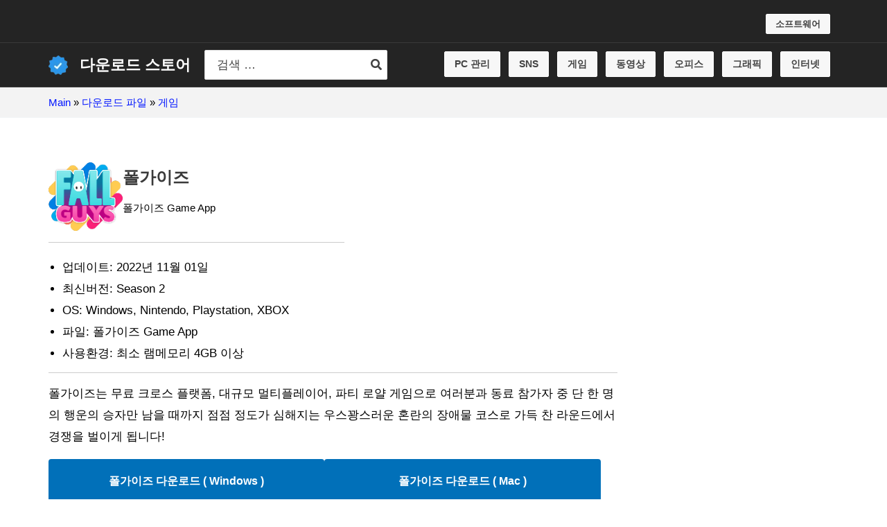

--- FILE ---
content_type: text/html; charset=UTF-8
request_url: https://kr.new-version.app/download/fall-guys/
body_size: 25542
content:
<!DOCTYPE html><html lang="ko-KR" prefix="og: https://ogp.me/ns#"><head><script data-no-optimize="1">var litespeed_docref=sessionStorage.getItem("litespeed_docref");litespeed_docref&&(Object.defineProperty(document,"referrer",{get:function(){return litespeed_docref}}),sessionStorage.removeItem("litespeed_docref"));</script> <meta charset="UTF-8"><meta name="viewport" content="width=device-width, initial-scale=1"><link rel="profile" href="https://gmpg.org/xfn/11"><meta name="naver-site-verification" content="b79d977f503a6cd98013afdec5d73dff9c5c0cda" /> <script custom-element="amp-ad" type="litespeed/javascript" data-src="https://cdn.ampproject.org/v0/amp-ad-0.1.js"></script> <script type="litespeed/javascript">(function(c,l,a,r,i,t,y){c[a]=c[a]||function(){(c[a].q=c[a].q||[]).push(arguments)};t=l.createElement(r);t.async=1;t.src="https://www.clarity.ms/tag/"+i;y=l.getElementsByTagName(r)[0];y.parentNode.insertBefore(t,y)})(window,document,"clarity","script","a7palynbim")</script> <script type="litespeed/javascript" data-src="https://pagead2.googlesyndication.com/pagead/js/adsbygoogle.js?client=ca-pub-7771634081558228"
     crossorigin="anonymous"></script> <title>폴가이즈 무료 다운로드 - Fall Guys | 다운로드 스토어</title><meta name="description" content="폴가이즈는 무료 크로스 플랫폼, 대규모 멀티플레이어, 파티 로얄 게임으로 여러분과 동료 참가자 중 단 한 명의 행운의 승자만 남을 때까지 점점 정도가 심해지는 우스꽝스러운 혼란의 장애물 코스로 가득 찬 라운드에서 경쟁을 벌이게 됩니다!"/><meta name="robots" content="follow, index, max-snippet:-1, max-video-preview:-1, max-image-preview:large"/><link rel="canonical" href="https://kr.new-version.app/download/fall-guys/" /><meta property="og:locale" content="ko_KR" /><meta property="og:type" content="article" /><meta property="og:title" content="폴가이즈 무료 다운로드 - Fall Guys | 다운로드 스토어" /><meta property="og:description" content="폴가이즈는 무료 크로스 플랫폼, 대규모 멀티플레이어, 파티 로얄 게임으로 여러분과 동료 참가자 중 단 한 명의 행운의 승자만 남을 때까지 점점 정도가 심해지는 우스꽝스러운 혼란의 장애물 코스로 가득 찬 라운드에서 경쟁을 벌이게 됩니다!" /><meta property="og:url" content="https://kr.new-version.app/download/fall-guys/" /><meta property="og:site_name" content="네이버 소프트웨어 자료실" /><meta property="article:section" content="게임" /><meta property="og:updated_time" content="2022-11-18T02:25:30+09:00" /><meta property="og:image" content="https://kr.new-version.app/wp-content/uploads/2022/11/네이버-소프트웨어-자료실.png" /><meta property="og:image:secure_url" content="https://kr.new-version.app/wp-content/uploads/2022/11/네이버-소프트웨어-자료실.png" /><meta property="og:image:width" content="512" /><meta property="og:image:height" content="512" /><meta property="og:image:alt" content="네이버 소프트웨어 자료실" /><meta property="og:image:type" content="image/png" /><meta property="og:video" content="https://www.youtube.com/embed/yHNjK3oQ5U4" /><meta property="video:duration" content="1594" /><meta property="og:video" content="https://www.youtube.com/embed/yHNjK3oQ5U4" /><meta property="video:duration" content="1594" /><meta property="ya:ovs:upload_date" content="2022-05-16" /><meta property="ya:ovs:allow_embed" content="true" /><meta name="twitter:card" content="summary" /><meta name="twitter:title" content="폴가이즈 무료 다운로드 - Fall Guys | 다운로드 스토어" /><meta name="twitter:description" content="폴가이즈는 무료 크로스 플랫폼, 대규모 멀티플레이어, 파티 로얄 게임으로 여러분과 동료 참가자 중 단 한 명의 행운의 승자만 남을 때까지 점점 정도가 심해지는 우스꽝스러운 혼란의 장애물 코스로 가득 찬 라운드에서 경쟁을 벌이게 됩니다!" /><meta name="twitter:image" content="https://kr.new-version.app/wp-content/uploads/2022/11/네이버-소프트웨어-자료실.png" /><meta name="twitter:label1" content="작성자" /><meta name="twitter:data1" content="Manager" /><meta name="twitter:label2" content="읽을 시간" /><meta name="twitter:data2" content="1분" /> <script type="application/ld+json" class="rank-math-schema-pro">{"@context":"https://schema.org","@graph":[{"@type":"Organization","@id":"https://kr.new-version.app/#organization","name":"\ub124\uc774\ubc84 \uc18c\ud504\ud2b8\uc6e8\uc5b4 \uc790\ub8cc\uc2e4","url":"https://kr.new-version.app","logo":{"@type":"ImageObject","@id":"https://kr.new-version.app/#logo","url":"https://kr.new-version.app/wp-content/uploads/2022/11/\ub124\uc774\ubc84-\uc18c\ud504\ud2b8\uc6e8\uc5b4-\uc790\ub8cc\uc2e4.png","contentUrl":"https://kr.new-version.app/wp-content/uploads/2022/11/\ub124\uc774\ubc84-\uc18c\ud504\ud2b8\uc6e8\uc5b4-\uc790\ub8cc\uc2e4.png","caption":"\ub124\uc774\ubc84 \uc18c\ud504\ud2b8\uc6e8\uc5b4 \uc790\ub8cc\uc2e4","inLanguage":"ko-KR","width":"512","height":"512"}},{"@type":"WebSite","@id":"https://kr.new-version.app/#website","url":"https://kr.new-version.app","name":"\ub124\uc774\ubc84 \uc18c\ud504\ud2b8\uc6e8\uc5b4 \uc790\ub8cc\uc2e4","alternateName":"NV SOFTWARE","publisher":{"@id":"https://kr.new-version.app/#organization"},"inLanguage":"ko-KR"},{"@type":"ImageObject","@id":"https://kr.new-version.app/wp-content/uploads/2022/11/\ud3f4\uac00\uc774\uc988-FALLGUYS.png","url":"https://kr.new-version.app/wp-content/uploads/2022/11/\ud3f4\uac00\uc774\uc988-FALLGUYS.png","width":"128","height":"128","caption":"\ud3f4\uac00\uc774\uc988 (FALLGUYS)","inLanguage":"ko-KR"},{"@type":"BreadcrumbList","@id":"https://kr.new-version.app/download/fall-guys/#breadcrumb","itemListElement":[{"@type":"ListItem","position":"1","item":{"@id":"https://kr.new-version.app","name":"Main"}},{"@type":"ListItem","position":"2","item":{"@id":"https://kr.new-version.app/download/","name":"\ub2e4\uc6b4\ub85c\ub4dc \ud30c\uc77c"}},{"@type":"ListItem","position":"3","item":{"@id":"https://kr.new-version.app/game/","name":"\uac8c\uc784"}},{"@type":"ListItem","position":"4","item":{"@id":"https://kr.new-version.app/download/fall-guys/","name":"\ud3f4\uac00\uc774\uc988"}}]},{"@type":"WebPage","@id":"https://kr.new-version.app/download/fall-guys/#webpage","url":"https://kr.new-version.app/download/fall-guys/","name":"\ud3f4\uac00\uc774\uc988 \ubb34\ub8cc \ub2e4\uc6b4\ub85c\ub4dc - Fall Guys | \ub2e4\uc6b4\ub85c\ub4dc \uc2a4\ud1a0\uc5b4","datePublished":"2022-11-18T02:25:29+09:00","dateModified":"2022-11-18T02:25:30+09:00","isPartOf":{"@id":"https://kr.new-version.app/#website"},"primaryImageOfPage":{"@id":"https://kr.new-version.app/wp-content/uploads/2022/11/\ud3f4\uac00\uc774\uc988-FALLGUYS.png"},"inLanguage":"ko-KR","breadcrumb":{"@id":"https://kr.new-version.app/download/fall-guys/#breadcrumb"}},{"@type":"VideoObject","name":"Fall Guys Free for All Announcement Stream","description":"Fall Guys is going free on June 21, launching on PlayStation\u2122, Nintendo Switch\u2122, Xbox\u2122 and the Epic Games Store\u2122! From June 21, we\u2019re welcoming more players ...","uploadDate":"2022-05-16","thumbnailUrl":"https://kr.new-version.app/wp-content/uploads/2022/11/maxresdefault.jpg","embedUrl":"https://www.youtube.com/embed/yHNjK3oQ5U4","duration":"PT26M34S","width":"1280","height":"720","isFamilyFriendly":"True","subjectOf":[{"@type":"FAQPage","mainEntity":[{"@type":"Question","url":"https://kr.new-version.app/download/fall-guys/#faq-question-1668580388925","name":"\ud3f4\uac00\uc774\uc988 1\ub77c\uc6b4\ub4dc\uc5d0 \uac78\ub9ac\ub294 \uc2dc\uac04\uc740?","acceptedAnswer":{"@type":"Answer","text":"\uacbd\uae30\ub294 \ubaa8\ub4e0 \ub77c\uc6b4\ub4dc\ub97c \ud1b5\uacfc\ud560 \uacbd\uc6b0 \ucd5c\ub300 15~20\ubd84 \ub3d9\uc548 \uc9c0\uc18d\ub418\ubbc0\ub85c \ud3c9\uade0 \ud3f4\uac00\uc774\uc988 1\ub77c\uc6b4\ub4dc \ud50c\ub808\uc774 \uc2dc \uc2dc\uac04\uc740 \uc57d<strong> 5~10\ubd84 \uc815\ub3c4</strong>\u00a0\uc9c0\uc18d\ub429\ub2c8\ub2e4 ."}},{"@type":"Question","url":"https://kr.new-version.app/download/fall-guys/#faq-question-1668580483948","name":"\ud3f4\uac00\uc774\uc988 \uc2a4\ud0a8\uc740 \uc5b4\ub5bb\uac8c \uc5bb\ub098\uc694?","acceptedAnswer":{"@type":"Answer","text":"\ud3f4\uac00\uc774\uc988\uc5d0\uc11c \uc2a4\ud0a8\uc740 \uc0c1\uc810\uc5d0\uc11c \uad6c\ub9e4, \uc2dc\uc98c \ubc30\ud2c0\ud328\uc2a4 \ubcf4\uc0c1 \ub4f1\uc73c\ub85c \ud68d\ub4dd\ud560 \uc218 \uc788\uc2b5\ub2c8\ub2e4."}},{"@type":"Question","url":"https://kr.new-version.app/download/fall-guys/#faq-question-1668580726546","name":"\ud3f4\uac00\uc774\uc988\uc5d0 \ubd07\uc774 \uc788\ub098\uc694?","acceptedAnswer":{"@type":"Answer","text":"\ucd08\uae30 \ud3f4\uac00\uc774\uc988\ub294 \ub9e4\uce58\uc5d0 \ud544\uc694\ud55c \ud50c\ub808\uc774\uc5b4 \uc218\uc5d0 \ub3c4\ub2ec\ud558\ub3c4\ub85d \uac04\ud639 \ubd07\uc744 \uc0ac\uc6a9\ud588\uc9c0\ub9cc, \ucd5c\uadfc \ud3f4\uac00\uc774\uc988\ub294 \uc5f0\uc2b5 \ub9e4\uce58\ub97c \uc81c\uc678\ud55c \ubaa8\ub4e0 \uc628\ub77c\uc778 \ub9e4\uce58\uc5d0\uc11c \ubd07\uacfc \ud50c\ub808\uc774\ud558\uc9c0 \uc54a\uc2b5\ub2c8\ub2e4. \ubaa8\ub4e0 \uc0ac\ub78c\ub4e4\uc774 \uc628\ub77c\uc778 \uc911\uc778 \ud50c\ub808\uc774\uc5b4\uc785\ub2c8\ub2e4."}}]}],"@id":"https://kr.new-version.app/download/fall-guys/#schema-1989","isPartOf":{"@id":"https://kr.new-version.app/download/fall-guys/#webpage"},"publisher":{"@id":"https://kr.new-version.app/#organization"},"inLanguage":"ko-KR","mainEntityOfPage":{"@id":"https://kr.new-version.app/download/fall-guys/#webpage"}},{"@type":"VideoObject","name":"Fall Guys Free for All Announcement Stream","description":"Fall Guys is going free on June 21, launching on PlayStation\u2122, Nintendo Switch\u2122, Xbox\u2122 and the Epic Games Store\u2122! From June 21, we\u2019re welcoming more players ...","uploadDate":"2022-05-16","thumbnailUrl":"https://kr.new-version.app/wp-content/uploads/2022/11/maxresdefault-1.jpg","embedUrl":"https://www.youtube.com/embed/yHNjK3oQ5U4","duration":"PT26M34S","width":"1280","height":"720","isFamilyFriendly":"True","@id":"https://kr.new-version.app/download/fall-guys/#schema-1990","isPartOf":{"@id":"https://kr.new-version.app/download/fall-guys/#webpage"},"publisher":{"@id":"https://kr.new-version.app/#organization"},"inLanguage":"ko-KR","mainEntityOfPage":{"@id":"https://kr.new-version.app/download/fall-guys/#webpage"}}]}</script> <link rel='dns-prefetch' href='//fonts.googleapis.com' /><link rel="alternate" type="application/rss+xml" title="다운로드 스토어 &raquo; 피드" href="https://kr.new-version.app/feed/" /><link rel="alternate" type="application/rss+xml" title="다운로드 스토어 &raquo; 댓글 피드" href="https://kr.new-version.app/comments/feed/" /><link rel="alternate" type="application/rss+xml" title="다운로드 스토어 &raquo; 폴가이즈 댓글 피드" href="https://kr.new-version.app/download/fall-guys/feed/" /><link rel="alternate" title="oEmbed (JSON)" type="application/json+oembed" href="https://kr.new-version.app/wp-json/oembed/1.0/embed?url=https%3A%2F%2Fkr.new-version.app%2Fdownload%2Ffall-guys%2F" /><link rel="alternate" title="oEmbed (XML)" type="text/xml+oembed" href="https://kr.new-version.app/wp-json/oembed/1.0/embed?url=https%3A%2F%2Fkr.new-version.app%2Fdownload%2Ffall-guys%2F&#038;format=xml" /><style id="litespeed-ccss">.wp-block-button__link{align-content:center;box-sizing:border-box;display:inline-block;height:100%;text-align:center;word-break:break-word}:where(.wp-block-button__link){border-radius:9999px;box-shadow:none;padding:calc(.667em + 2px) calc(1.333em + 2px);text-decoration:none}.wp-block-buttons>.wp-block-button.has-custom-width{max-width:none}.wp-block-buttons>.wp-block-button.has-custom-width .wp-block-button__link{width:100%}.wp-block-buttons>.wp-block-button.has-custom-font-size .wp-block-button__link{font-size:inherit}.wp-block-buttons>.wp-block-button.wp-block-button__width-50{width:calc(50% - var(--wp--style--block-gap, .5em)*.5)}.wp-block-buttons{box-sizing:border-box}.wp-block-buttons>.wp-block-button{display:inline-block;margin:0}.wp-block-buttons.is-content-justification-left{justify-content:flex-start}.wp-block-buttons .wp-block-button__link{width:100%}.wp-block-columns{align-items:normal!important;box-sizing:border-box;display:flex;flex-wrap:wrap!important}@media (min-width:782px){.wp-block-columns{flex-wrap:nowrap!important}}@media (max-width:781px){.wp-block-columns:not(.is-not-stacked-on-mobile)>.wp-block-column{flex-basis:100%!important}}@media (min-width:782px){.wp-block-columns:not(.is-not-stacked-on-mobile)>.wp-block-column{flex-basis:0%;flex-grow:1}.wp-block-columns:not(.is-not-stacked-on-mobile)>.wp-block-column[style*=flex-basis]{flex-grow:0}}:where(.wp-block-columns){margin-bottom:1.75em}.wp-block-column{flex-grow:1;min-width:0;overflow-wrap:break-word;word-break:break-word}.wp-block-column.is-vertically-aligned-top{align-self:flex-start}.wp-block-column.is-vertically-aligned-center{align-self:center}.wp-block-column.is-vertically-aligned-center,.wp-block-column.is-vertically-aligned-top{width:100%}.wp-block-embed{overflow-wrap:break-word}.wp-block-embed iframe{max-width:100%}.wp-block-embed__wrapper{position:relative}.wp-block-group{box-sizing:border-box}:where(.wp-block-group.wp-block-group-is-layout-constrained){position:relative}.wp-block-image img{box-sizing:border-box;height:auto;max-width:100%;vertical-align:bottom}ul{box-sizing:border-box}.entry-content{counter-reset:footnotes}:root{--wp--preset--font-size--normal:16px;--wp--preset--font-size--huge:42px}.screen-reader-text{border:0;clip-path:inset(50%);height:1px;margin:-1px;overflow:hidden;padding:0;position:absolute;width:1px;word-wrap:normal!important}html :where([style*=border-bottom-color]){border-bottom-style:solid}html :where([style*=border-bottom-width]){border-bottom-style:solid}html :where(img[class*=wp-image-]){height:auto;max-width:100%}:where(figure){margin:0 0 1em}body,figure,h1,h3,html,iframe,li,p,ul{border:0;font-size:100%;font-style:inherit;font-weight:inherit;margin:0;outline:0;padding:0;vertical-align:baseline}html{-webkit-text-size-adjust:100%;-ms-text-size-adjust:100%}body{margin:0}main,nav{display:block}a{background-color:#fff0}a,a:visited{text-decoration:none}strong{font-weight:700}img{border:0}svg:not(:root){overflow:hidden}figure{margin:0}button,input{color:inherit;font:inherit;margin:0}button{overflow:visible}button{text-transform:none}button{-webkit-appearance:button}button::-moz-focus-inner,input::-moz-focus-inner{border:0;padding:0}input{line-height:normal}input[type=search]{-webkit-appearance:textfield;box-sizing:content-box}input[type=search]::-webkit-search-cancel-button,input[type=search]::-webkit-search-decoration{-webkit-appearance:none}.ast-container{max-width:100%}.ast-container{margin-left:auto;margin-right:auto;padding-left:20px;padding-right:20px}.ast-row{margin-left:-20px;margin-right:-20px}.ast-grid-common-col{position:relative;min-height:1px;padding-left:20px;padding-right:20px}.ast-float{float:left}@media (min-width:768px){.ast-width-md-4{width:33.3333333333%}}@media (min-width:992px){.ast-width-lg-33{width:33.3333333333%}}h1,h3{clear:both}.entry-content :where(h1),h1{color:#808285;font-size:2em;line-height:1.2}.entry-content :where(h3),h3{color:#808285;font-size:1.5em;line-height:1.4}html{box-sizing:border-box}*,:after,:before{box-sizing:inherit}body{color:#808285;background:#fff;font-style:normal}ul{margin:0 0 1.5em 3em}ul{list-style:disc}strong{font-weight:700}i{font-style:italic}img{height:auto;max-width:100%}button,input{color:#808285;font-weight:400;font-size:100%;margin:0;vertical-align:baseline}button,input{line-height:normal}.normal-search{margin-right:-5px}ins{background:0 0;text-decoration:none}button{border:1px solid;border-color:var(--ast-border-color);border-radius:2px;background:#e6e6e6;padding:.6em 1em .4em;color:#fff}input[type=search],input[type=text]{color:#666;border:1px solid var(--ast-border-color);border-radius:2px;-webkit-appearance:none}a{color:#4169e1}.screen-reader-text{border:0;clip:rect(1px,1px,1px,1px);height:1px;margin:-1px;overflow:hidden;padding:0;position:absolute;width:1px;word-wrap:normal!important}iframe{max-width:100%}body{-webkit-font-smoothing:antialiased;-moz-osx-font-smoothing:grayscale}body:not(.logged-in){position:relative}#page{position:relative}a{text-decoration:none}img{vertical-align:middle}.entry-content :where(h1,h2,h3,h4,h5,h6){margin-bottom:20px}p{margin-bottom:1.75em}.site-title{font-weight:400}.site-title{margin-bottom:0}.site-title a,.site-title a:visited{color:#222}.search-form .search-field{outline:0}.ast-search-menu-icon{position:relative;z-index:3}input{line-height:1}body,button{line-height:1.85714285714286}.site-title a{line-height:1.2}.ast-single-post .entry-title{line-height:1.2}.entry-title{font-weight:var(--ast-blog-title-font-weight,normal)}.ast-oembed-container{position:relative;padding-top:56.25%;height:0;overflow:hidden;max-width:100%;height:auto}.ast-oembed-container iframe{position:absolute;top:0;left:0;width:100%;height:100%}body{background-color:#fff}#page{display:block}#primary{width:100%}#primary{margin:4em 0}.main-navigation{height:100%;-js-display:inline-flex;display:inline-flex}.main-navigation ul{list-style:none;margin:0;padding-left:0;position:relative}.main-header-menu .menu-link{text-decoration:none;padding:0 1em;display:inline-block}.main-header-menu .menu-item{position:relative}.ast-button-wrap{display:inline-block}.ast-button-wrap button{box-shadow:none;border:none}.ast-button-wrap .menu-toggle{padding:0;width:2.2em;height:2.1em;font-size:1.5em;font-weight:400;border-radius:2px;-webkit-font-smoothing:antialiased;-moz-osx-font-smoothing:grayscale;border-radius:2px;vertical-align:middle;line-height:1.85714285714286}.ast-button-wrap .menu-toggle.main-header-menu-toggle{padding:0 .5em;width:auto;text-align:center}.header-main-layout-1 .ast-main-header-bar-alignment{margin-left:auto}.site-navigation{height:100%}.ast-icon.icon-arrow svg{height:.6em;width:.6em;position:relative;margin-left:10px}.ast-icon.icon-search svg{height:1em;width:.9em;margin-top:3px;margin-right:2px}.ast-icon svg{fill:currentColor}.hentry{margin:0 0 1.5em}.entry-content>:last-child{margin-bottom:0}body{overflow-x:hidden}.ast-builder-grid-row{display:grid;grid-template-columns:auto auto;align-items:center;grid-column-gap:20px;overflow-wrap:anywhere}.ast-builder-grid-row>.site-header-section{flex-wrap:nowrap}.ast-builder-layout-element{align-items:center}.site-header-section{height:100%;min-height:0;align-items:center}.site-header-section>*{padding:0 10px}.site-header-section>div:first-child{padding-left:0}.site-header-section>div:last-child{padding-right:0}.site-header-section .ast-builder-menu{align-items:center}.ast-builder-layout-element.ast-header-search{height:auto}.ast-grid-right-section{justify-content:flex-end}.ast-logo-title-inline .ast-site-identity{padding:1em 0;-js-display:inline-flex;display:inline-flex;vertical-align:middle;align-items:center}.ahfb-svg-iconset{-js-display:inline-flex;display:inline-flex;align-self:center}.ahfb-svg-iconset svg{width:17px;height:17px}.ast-builder-grid-row-container{display:grid;align-content:center}.main-header-bar .main-header-bar-navigation{height:100%}.ast-builder-menu .main-navigation{padding:0}.ast-builder-menu .main-navigation>ul{align-self:center}.menu-toggle .ast-close-svg{display:none}.ast-mobile-header-wrap .menu-toggle .mobile-menu-toggle-icon{-js-display:inline-flex;display:inline-flex;align-self:center}.ast-mobile-header-wrap .ast-button-wrap .menu-toggle.main-header-menu-toggle{-js-display:flex;display:flex;align-items:center;width:auto;height:auto}.menu-toggle .mobile-menu-toggle-icon{-js-display:inline-flex;display:inline-flex;align-self:center}.ast-button-wrap .menu-toggle.main-header-menu-toggle{padding:.5em;align-items:center;-js-display:flex;display:flex}.ast-search-menu-icon.ast-inline-search .search-field{width:100%;padding:.6em;padding-right:5.5em}.site-header{z-index:99;position:relative}.main-header-bar-wrap{position:relative}.main-header-bar{background-color:#fff;border-bottom-color:var(--ast-border-color);border-bottom-style:solid}.main-header-bar{margin-left:auto;margin-right:auto}.site-branding{line-height:1;align-self:center}.main-header-bar{z-index:4;position:relative}.ast-site-identity{padding:1em 0}input[type=search],input[type=text]{color:#666;padding:.75em;height:auto;border-width:1px;border-style:solid;border-color:var(--ast-border-color);border-radius:2px;background:var(--ast-comment-inputs-background);box-shadow:none;box-sizing:border-box}.entry-header{margin-bottom:1.2em;word-wrap:break-word}.entry-content{word-wrap:break-word}.entry-content p{margin-bottom:1.6em}.entry-content::after{display:table;clear:both;content:""}.entry-title{margin-bottom:.2em}.single .entry-header{margin-bottom:2em}.single .entry-header .post-thumb{margin-bottom:2em}.single .entry-header .post-thumb img{margin-top:0;margin-bottom:0}.ast-flex{-js-display:flex;display:flex;flex-wrap:wrap}.ast-inline-flex{-js-display:inline-flex;display:inline-flex;align-items:center;flex-wrap:wrap;align-content:center}.ast-flex-grow-1{flex-grow:1}:root{--ast-post-nav-space:0;--ast-container-default-xlg-padding:3em;--ast-container-default-lg-padding:3em;--ast-container-default-slg-padding:2em;--ast-container-default-md-padding:3em;--ast-container-default-sm-padding:3em;--ast-container-default-xs-padding:2.4em;--ast-container-default-xxs-padding:1.8em;--ast-code-block-background:#EEEEEE;--ast-comment-inputs-background:#FAFAFA;--ast-normal-container-width:1140px;--ast-narrow-container-width:750px;--ast-blog-title-font-weight:normal;--ast-blog-meta-weight:inherit;--ast-global-color-primary:var(--ast-global-color-5);--ast-global-color-secondary:var(--ast-global-color-4);--ast-global-color-alternate-background:var(--ast-global-color-7);--ast-global-color-subtle-background:var(--ast-global-color-6);--ast-bg-style-guide:#F8FAFC;--ast-shadow-style-guide:0px 0px 4px 0 #00000057;--ast-global-dark-bg-style:#fff;--ast-global-dark-lfs:#fbfbfb;--ast-widget-bg-color:#fafafa;--ast-wc-container-head-bg-color:#fbfbfb;--ast-title-layout-bg:#eeeeee;--ast-search-border-color:#e7e7e7;--ast-lifter-hover-bg:#e6e6e6;--ast-gallery-block-color:#000;--srfm-color-input-label:var(--ast-global-color-2)}html{font-size:106.25%}a{color:var(--ast-global-color-0)}body,button,input{font-family:-apple-system,BlinkMacSystemFont,Segoe UI,Roboto,Oxygen-Sans,Ubuntu,Cantarell,Helvetica Neue,sans-serif;font-weight:inherit;font-size:17px;font-size:1rem}p,.entry-content p{margin-bottom:1em}h1,.entry-content h1,h3,.entry-content h3,.site-title,.site-title a{font-weight:600}.ast-site-identity .site-title a{color:var(--ast-global-color-5)}.site-title{font-size:22px;font-size:1.2941176470588rem;display:block}header .custom-logo-link img{max-width:28px;width:28px}.entry-title{font-size:26px;font-size:1.5294117647059rem}h1,.entry-content h1{font-size:28px;font-size:1.6470588235294rem;font-weight:600;line-height:1.4em}h3,.entry-content h3{font-size:20px;font-size:1.1764705882353rem;font-weight:600;line-height:1.3em}body,h1,.entry-content h1,h3,.entry-content h3{color:var(--ast-global-color-8)}.entry-meta,.entry-meta *{line-height:1.45;color:var(--ast-global-color-0)}.ast-search-menu-icon .search-form button.search-submit{padding:0 4px}.ast-search-menu-icon form.search-form{padding-right:0}input{outline:none}.ast-logo-title-inline .site-logo-img{padding-right:1em}body .ast-oembed-container *{position:absolute;top:0;width:100%;height:100%;left:0}@media (max-width:921.9px){#ast-desktop-header{display:none}}@media (min-width:922px){#ast-mobile-header{display:none}}@media (max-width:921px){.ast-plain-container.ast-no-sidebar #primary{padding:0}}.ast-plain-container.ast-no-sidebar #primary{margin-top:0;margin-bottom:0}@media (min-width:1200px){.ast-plain-container.ast-no-sidebar #primary{margin-top:60px;margin-bottom:60px}}@media (max-width:544px){.ast-plain-container.ast-single-post #primary{margin-top:0;margin-bottom:0}}.entry-content[data-ast-blocks-layout]>figure{margin-bottom:1em}#page{display:flex;flex-direction:column;min-height:100vh}#page .site-content{flex-grow:1}.ast-comment-formwrap .ast-grid-common-col{padding:0}.ast-comment-formwrap{padding:0;display:inline-flex;column-gap:20px;width:100%;margin-left:0;margin-right:0}.entry-title{margin-bottom:.5em}.hentry{margin-bottom:2em}@media (max-width:544px){.ast-comment-formwrap.ast-row{column-gap:10px;display:inline-block}}@media (max-width:921px){#primary{padding:1.5em 0;margin:0}}.wp-block-button .wp-block-button__link{color:var(--ast-global-color-5)}.wp-block-button .wp-block-button__link{border-style:solid;border-top-width:0;border-right-width:0;border-left-width:0;border-bottom-width:0;border-color:#ccc;background-color:var(--ast-global-color-0);color:var(--ast-global-color-5);font-family:inherit;font-weight:700;line-height:1em;font-size:15px;font-size:.88235294117647rem;border-top-left-radius:4px;border-top-right-radius:4px;border-bottom-right-radius:4px;border-bottom-left-radius:4px;padding-top:18px;padding-right:8px;padding-bottom:18px;padding-left:8px}.menu-toggle,button{border-style:solid;border-top-width:0;border-right-width:0;border-left-width:0;border-bottom-width:0;color:var(--ast-global-color-5);border-color:#ccc;background-color:var(--ast-global-color-0);padding-top:18px;padding-right:8px;padding-bottom:18px;padding-left:8px;font-family:inherit;font-weight:700;font-size:15px;font-size:.88235294117647rem;line-height:1em;border-top-left-radius:4px;border-top-right-radius:4px;border-bottom-right-radius:4px;border-bottom-left-radius:4px}@media (min-width:544px){.ast-container{max-width:100%}}@media (max-width:921px){.site-title{display:block}h1,.entry-content h1{font-size:30px}h3,.entry-content h3{font-size:20px}}@media (max-width:544px){.site-title{font-size:20px;font-size:1.1764705882353rem;display:block}h1,.entry-content h1{font-size:30px}h3,.entry-content h3{font-size:20px}}@media (max-width:921px){html{font-size:96.9%}}@media (max-width:544px){html{font-size:96.9%}}@media (min-width:922px){.ast-container{max-width:1180px}}@media (min-width:922px){.site-content .ast-container{display:flex}}@media (max-width:921px){.site-content .ast-container{flex-direction:column}}:root{--wp--custom--ast-default-block-top-padding:;--wp--custom--ast-default-block-right-padding:;--wp--custom--ast-default-block-bottom-padding:;--wp--custom--ast-default-block-left-padding:;--wp--custom--ast-container-width:1140px;--wp--custom--ast-content-width-size:1140px;--wp--custom--ast-wide-width-size:calc(1140px + var(--wp--custom--ast-default-block-left-padding) + var(--wp--custom--ast-default-block-right-padding))}@media (max-width:921px){:root{--wp--custom--ast-default-block-top-padding:;--wp--custom--ast-default-block-right-padding:;--wp--custom--ast-default-block-bottom-padding:;--wp--custom--ast-default-block-left-padding:}}@media (max-width:544px){:root{--wp--custom--ast-default-block-top-padding:;--wp--custom--ast-default-block-right-padding:;--wp--custom--ast-default-block-bottom-padding:;--wp--custom--ast-default-block-left-padding:}}.entry-content>.wp-block-group{padding-top:var(--wp--custom--ast-default-block-top-padding);padding-right:var(--wp--custom--ast-default-block-right-padding);padding-bottom:var(--wp--custom--ast-default-block-bottom-padding);padding-left:var(--wp--custom--ast-default-block-left-padding)}.entry-content[data-ast-blocks-layout]>*{max-width:var(--wp--custom--ast-content-width-size);margin-left:auto;margin-right:auto}.entry-content .wp-block-columns{margin-bottom:0}@media (max-width:544px){.wp-block-columns .wp-block-column:not(:last-child){margin-bottom:20px}}:root .has-ast-global-color-0-background-color{background-color:var(--ast-global-color-0)}:root .wp-block-button .has-ast-global-color-0-background-color{background-color:var(--ast-global-color-0)}:root .has-ast-global-color-5-color{color:var(--ast-global-color-5)}:root .wp-block-button .has-ast-global-color-5-color{color:var(--ast-global-color-5)}:root{--ast-global-color-0:#0170B9;--ast-global-color-1:#3a3a3a;--ast-global-color-2:#3a3a3a;--ast-global-color-3:#4B4F58;--ast-global-color-4:#F5F5F5;--ast-global-color-5:#FFFFFF;--ast-global-color-6:#F2F5F7;--ast-global-color-7:#424242;--ast-global-color-8:#000000}:root{--ast-border-color:var(--ast-global-color-6)}header.entry-header>*:not(:last-child){margin-bottom:10px}.ast-breadcrumbs-wrapper a{color:#0015ff}.ast-breadcrumbs-wrapper a,.ast-breadcrumbs-wrapper .separator{font-size:15px;font-size:.88235294117647rem}.ast-breadcrumbs-wrapper,.main-header-bar.ast-header-breadcrumb{background-color:#f3f3f3}.ast-header-breadcrumb{padding-top:10px;padding-bottom:10px;width:100%}.ast-breadcrumbs-wrapper{line-height:1.4}.ast-breadcrumbs-wrapper .rank-math-breadcrumb p{margin-bottom:0}.ast-breadcrumbs-wrapper{display:block;width:100%}h1,.entry-content h1,h3,.entry-content h3{color:var(--ast-global-color-2)}.ast-builder-layout-element[data-section="title_tagline"]{display:flex}.ast-builder-menu-1{font-family:inherit;font-weight:600}.ast-builder-menu-1 .menu-item>.menu-link{line-height:2.5em;font-size:14px;font-size:.82352941176471rem;color:var(--ast-global-color-7)}.ast-builder-menu-1 .main-header-menu{background-image:none}.ast-builder-menu-1{display:flex}.ast-builder-menu-2{font-family:inherit;font-weight:600}.ast-builder-menu-2 .menu-item>.menu-link{line-height:2.13em;font-size:13px;font-size:.76470588235294rem;color:var(--ast-global-color-7)}.ast-builder-menu-2{display:flex}.main-header-bar .ast-search-menu-icon .search-form{background-color:#fff}.ast-search-menu-icon .search-form{border:1px solid var(--ast-search-border-color);line-height:normal;padding:0 3em 0 0;border-radius:2px;display:inline-block;-webkit-backface-visibility:hidden;backface-visibility:hidden;position:relative;color:inherit;background-color:#fff}.ast-search-menu-icon .astra-search-icon{-js-display:flex;display:flex;line-height:normal}.ast-search-menu-icon .search-field{border:none;background-color:#fff0;border-radius:inherit;color:inherit;font-size:inherit;width:0;color:#757575}.ast-search-menu-icon .search-submit{display:none;background:none;border:none;font-size:1.3em;color:#757575}.ast-header-search .ast-search-menu-icon.ast-inline-search .search-form{-js-display:flex;display:flex;align-items:center}.ast-search-menu-icon.ast-inline-search .search-field{width:100%;padding:.6em;padding-right:5.5em}.ast-header-search .ast-search-menu-icon .search-form .search-field:-ms-input-placeholder,.ast-header-search .ast-search-menu-icon .search-form .search-field:-ms-input-placeholder{opacity:.5}.ast-header-search .ast-search-menu-icon.ast-inline-search .search-form{-js-display:flex;display:flex;align-items:center}.ast-builder-layout-element.ast-header-search{height:auto}.ast-header-search .astra-search-icon{color:var(--ast-global-color-7);font-size:18px}.ast-header-search .ast-icon{color:var(--ast-global-color-7)}@media (max-width:921px){.ast-header-search .astra-search-icon{font-size:18px}}@media (max-width:544px){.ast-header-search .astra-search-icon{font-size:18px}}.ast-header-search{display:flex}@media (min-width:922px){.main-header-bar{border-bottom-width:1px}}@media (min-width:922px){#primary{width:72%}}.main-header-menu .menu-item{-js-display:flex;display:flex;-webkit-box-pack:center;-webkit-justify-content:center;-moz-box-pack:center;-ms-flex-pack:center;justify-content:center;-webkit-box-orient:vertical;-webkit-box-direction:normal;-webkit-flex-direction:column;-moz-box-orient:vertical;-moz-box-direction:normal;-ms-flex-direction:column;flex-direction:column}.main-header-menu>.menu-item>.menu-link{height:100%;-webkit-box-align:center;-webkit-align-items:center;-moz-box-align:center;-ms-flex-align:center;align-items:center;-js-display:flex;display:flex}@media (min-width:922px){.ast-builder-menu .main-navigation>ul>li:last-child a{margin-right:0}}.ast-plain-container{background-color:var(--ast-global-color-5);background-image:none}@media (max-width:921px){.ast-plain-container{background-color:var(--ast-global-color-5);background-image:none}}@media (max-width:544px){.ast-plain-container{background-color:var(--ast-global-color-5);background-image:none}}.ast-mobile-header-content>*{padding:10px 0;height:auto}.ast-mobile-header-content>*:first-child{padding-top:10px}.ast-mobile-header-content>.ast-builder-menu{padding-top:0}.ast-mobile-header-content>*:last-child{padding-bottom:0}.ast-mobile-header-wrap .ast-mobile-header-content{display:none}.ast-mobile-header-wrap .ast-mobile-header-content{background-color:#fff}.ast-mobile-header-content>*{padding-top:0;padding-bottom:0}.content-align-flex-start .ast-builder-layout-element{justify-content:flex-start}.content-align-flex-start .main-header-menu{text-align:left}.ast-mobile-header-wrap .ast-primary-header-bar,.ast-primary-header-bar .site-primary-header-wrap{min-height:50px}.ast-desktop .ast-primary-header-bar .main-header-menu>.menu-item{line-height:50px}@media (min-width:922px){.ast-primary-header-bar{border-bottom-width:1px;border-bottom-color:var(--ast-global-color-2);border-bottom-style:solid}}.ast-primary-header-bar{background-color:#242424;background-image:none}@media (max-width:921px){.ast-primary-header-bar.ast-primary-header{background-color:#242424;background-image:none}}@media (max-width:544px){.ast-primary-header-bar.ast-primary-header{background-color:#242424;background-image:none}}.ast-primary-header-bar{display:block}[data-section="section-header-mobile-trigger"] .ast-button-wrap .ast-mobile-menu-trigger-fill{color:#fff;border:none;background:var(--ast-global-color-0)}[data-section="section-header-mobile-trigger"] .ast-button-wrap .mobile-menu-toggle-icon .ast-mobile-svg{width:20px;height:20px;fill:#fff}.ast-builder-menu-mobile .main-navigation .menu-item>.menu-link{font-weight:700}.ast-hfb-header .ast-builder-menu-mobile .main-header-menu,.ast-hfb-header .ast-builder-menu-mobile .main-navigation .menu-item .menu-link{border-style:none}@media (max-width:544px){.ast-builder-menu-mobile .main-navigation .main-header-menu .menu-item>.menu-link{color:var(--ast-global-color-7)}}.ast-builder-menu-mobile .main-navigation{display:block}.ast-above-header .main-header-bar-navigation{height:100%}.ast-above-header-bar .site-above-header-wrap{min-height:50px}.ast-desktop .ast-above-header-bar .main-header-menu>.menu-item{line-height:50px}.ast-above-header-bar{border-bottom-width:1px;border-bottom-color:var(--ast-global-color-2);border-bottom-style:solid}.ast-above-header.ast-above-header-bar{background-color:#242424;background-image:none}.ast-above-header-bar{display:block}.comments-area .comment-notes{margin-bottom:1.5em}.comments-area .ast-comment-formwrap input[type="text"]{width:100%;border-radius:0;vertical-align:middle;margin-bottom:10px}:root{--wp--preset--aspect-ratio--square:1;--wp--preset--aspect-ratio--4-3:4/3;--wp--preset--aspect-ratio--3-4:3/4;--wp--preset--aspect-ratio--3-2:3/2;--wp--preset--aspect-ratio--2-3:2/3;--wp--preset--aspect-ratio--16-9:16/9;--wp--preset--aspect-ratio--9-16:9/16;--wp--preset--color--black:#000000;--wp--preset--color--cyan-bluish-gray:#abb8c3;--wp--preset--color--white:#ffffff;--wp--preset--color--pale-pink:#f78da7;--wp--preset--color--vivid-red:#cf2e2e;--wp--preset--color--luminous-vivid-orange:#ff6900;--wp--preset--color--luminous-vivid-amber:#fcb900;--wp--preset--color--light-green-cyan:#7bdcb5;--wp--preset--color--vivid-green-cyan:#00d084;--wp--preset--color--pale-cyan-blue:#8ed1fc;--wp--preset--color--vivid-cyan-blue:#0693e3;--wp--preset--color--vivid-purple:#9b51e0;--wp--preset--color--ast-global-color-0:var(--ast-global-color-0);--wp--preset--color--ast-global-color-1:var(--ast-global-color-1);--wp--preset--color--ast-global-color-2:var(--ast-global-color-2);--wp--preset--color--ast-global-color-3:var(--ast-global-color-3);--wp--preset--color--ast-global-color-4:var(--ast-global-color-4);--wp--preset--color--ast-global-color-5:var(--ast-global-color-5);--wp--preset--color--ast-global-color-6:var(--ast-global-color-6);--wp--preset--color--ast-global-color-7:var(--ast-global-color-7);--wp--preset--color--ast-global-color-8:var(--ast-global-color-8);--wp--preset--gradient--vivid-cyan-blue-to-vivid-purple:linear-gradient(135deg,rgba(6,147,227,1) 0%,rgb(155,81,224) 100%);--wp--preset--gradient--light-green-cyan-to-vivid-green-cyan:linear-gradient(135deg,rgb(122,220,180) 0%,rgb(0,208,130) 100%);--wp--preset--gradient--luminous-vivid-amber-to-luminous-vivid-orange:linear-gradient(135deg,rgba(252,185,0,1) 0%,rgba(255,105,0,1) 100%);--wp--preset--gradient--luminous-vivid-orange-to-vivid-red:linear-gradient(135deg,rgba(255,105,0,1) 0%,rgb(207,46,46) 100%);--wp--preset--gradient--very-light-gray-to-cyan-bluish-gray:linear-gradient(135deg,rgb(238,238,238) 0%,rgb(169,184,195) 100%);--wp--preset--gradient--cool-to-warm-spectrum:linear-gradient(135deg,rgb(74,234,220) 0%,rgb(151,120,209) 20%,rgb(207,42,186) 40%,rgb(238,44,130) 60%,rgb(251,105,98) 80%,rgb(254,248,76) 100%);--wp--preset--gradient--blush-light-purple:linear-gradient(135deg,rgb(255,206,236) 0%,rgb(152,150,240) 100%);--wp--preset--gradient--blush-bordeaux:linear-gradient(135deg,rgb(254,205,165) 0%,rgb(254,45,45) 50%,rgb(107,0,62) 100%);--wp--preset--gradient--luminous-dusk:linear-gradient(135deg,rgb(255,203,112) 0%,rgb(199,81,192) 50%,rgb(65,88,208) 100%);--wp--preset--gradient--pale-ocean:linear-gradient(135deg,rgb(255,245,203) 0%,rgb(182,227,212) 50%,rgb(51,167,181) 100%);--wp--preset--gradient--electric-grass:linear-gradient(135deg,rgb(202,248,128) 0%,rgb(113,206,126) 100%);--wp--preset--gradient--midnight:linear-gradient(135deg,rgb(2,3,129) 0%,rgb(40,116,252) 100%);--wp--preset--font-size--small:13px;--wp--preset--font-size--medium:20px;--wp--preset--font-size--large:36px;--wp--preset--font-size--x-large:42px;--wp--preset--spacing--20:0.44rem;--wp--preset--spacing--30:0.67rem;--wp--preset--spacing--40:1rem;--wp--preset--spacing--50:1.5rem;--wp--preset--spacing--60:2.25rem;--wp--preset--spacing--70:3.38rem;--wp--preset--spacing--80:5.06rem;--wp--preset--shadow--natural:6px 6px 9px rgba(0, 0, 0, 0.2);--wp--preset--shadow--deep:12px 12px 50px rgba(0, 0, 0, 0.4);--wp--preset--shadow--sharp:6px 6px 0px rgba(0, 0, 0, 0.2);--wp--preset--shadow--outlined:6px 6px 0px -3px rgba(255, 255, 255, 1), 6px 6px rgba(0, 0, 0, 1);--wp--preset--shadow--crisp:6px 6px 0px rgba(0, 0, 0, 1)}:root{--wp--style--global--content-size:var(--wp--custom--ast-content-width-size);--wp--style--global--wide-size:var(--wp--custom--ast-wide-width-size)}:where(body){margin:0}:root{--wp--style--block-gap:24px}:root :where(.is-layout-flow)>:first-child{margin-block-start:0}:root :where(.is-layout-flow)>:last-child{margin-block-end:0}:root :where(.is-layout-flow)>*{margin-block-start:24px;margin-block-end:0}:root :where(.is-layout-constrained)>:first-child{margin-block-start:0}:root :where(.is-layout-constrained)>:last-child{margin-block-end:0}:root :where(.is-layout-constrained)>*{margin-block-start:24px;margin-block-end:0}:root :where(.is-layout-flex){gap:24px}.is-layout-constrained>:where(:not(.alignleft):not(.alignright):not(.alignfull)){max-width:var(--wp--style--global--content-size);margin-left:auto!important;margin-right:auto!important}body .is-layout-flex{display:flex}.is-layout-flex{flex-wrap:wrap;align-items:center}.is-layout-flex>:is(*,div){margin:0}body{padding-top:0;padding-right:0;padding-bottom:0;padding-left:0}a:where(:not(.wp-element-button)){text-decoration:none}:root :where(.wp-element-button,.wp-block-button__link){background-color:#32373c;border-width:0;color:#fff;font-family:inherit;font-size:inherit;line-height:inherit;padding:calc(0.667em + 2px) calc(1.333em + 2px);text-decoration:none}.has-ast-global-color-5-color{color:var(--wp--preset--color--ast-global-color-5)!important}.has-ast-global-color-0-background-color{background-color:var(--wp--preset--color--ast-global-color-0)!important}@media all and (max-width:768px){#content:before{content:""}}.site-header .ast-inline-search.ast-search-menu-icon .search-form{padding-left:0;padding-right:0}.site-header .ast-inline-search.ast-search-menu-icon .search-field{padding-left:1em;padding-right:2em}.ast-inline-search.ast-search-menu-icon{position:relative;transform:none;left:0;right:0}.ast-inline-search.ast-search-menu-icon .search-submit{display:block;background:0 0;border:none;position:absolute;height:100%;right:.25em;padding:0;top:0;font-size:1.3em;color:#757575}#content:before{content:"921";position:absolute;overflow:hidden;opacity:0;visibility:hidden}.ast-header-search .ast-search-menu-icon .search-field{border-radius:2px}.ast-header-search .ast-search-menu-icon .search-submit{border-radius:2px}.ast-header-search .ast-search-menu-icon .search-form{border-top-width:1px;border-bottom-width:1px;border-left-width:1px;border-right-width:1px;border-color:#ddd;border-radius:2px}@media (min-width:922px){.ast-container{max-width:1180px}}@media (min-width:993px){.ast-container{max-width:1180px}}@media (min-width:1201px){.ast-container{max-width:1180px}}@media (max-width:921px){.ast-plain-container #primary{margin-top:1.5em;margin-bottom:1.5em}}.site-title,.site-title a{font-weight:700;font-family:"Noto Sans KR",sans-serif;line-height:1.23em}button{font-size:15px;font-size:.88235294117647rem;font-weight:700}.ast-desktop .menu-link>.icon-arrow:first-child{display:none}.ast-row{margin:0-14px 0 0!important}.single .entry-header{display:none}#ast-hf-menu-1{margin:12px 0 2px 0!important}.main-header-menu .menu-item{background-color:#F7F7F7;border:1px solid #FFF;margin:0 12px 12px 0;border-radius:2px}.entry-content h1,.entry-content h3{margin:24px 0 24px 0}.entry-content h3{background-color:#1e222d;padding:18px 24px;color:#fff;border-radius:4px}ul{margin:20px 0 0 20px!important}.entry-content .wp-block-columns{margin-bottom:64px!important;padding-bottom:42px!important;border-bottom:1px solid #ccc}.download-module-2 h1{margin:0}.download-module-2 .wp-block-columns{margin-bottom:12px!important;padding-bottom:12px!important;border-bottom:1px solid #ccc}.download-module-2 p{margin-top:14px}.has-background{border-radius:6px}.comments-area p{margin-bottom:0}.comment-notes{display:none}.ast-comment-formwrap{display:none}.adsbygoogle{margin-top:0!important}.wp-container-core-columns-is-layout-c6bc58be{flex-wrap:nowrap}.wp-container-core-buttons-is-layout-fc4fd283{justify-content:flex-start}</style><style>ast-single-related-posts-container,comments,secondary{content-visibility:auto;contain-intrinsic-size:1px 1000px;}</style><link rel="preload" data-asynced="1" data-optimized="2" as="style" onload="this.onload=null;this.rel='stylesheet'" href="https://kr.new-version.app/wp-content/litespeed/css/847b0eeca987b62aaae4d294171892dd.css?ver=c7ec7" /><script type="litespeed/javascript">!function(a){"use strict";var b=function(b,c,d){function e(a){return h.body?a():void setTimeout(function(){e(a)})}function f(){i.addEventListener&&i.removeEventListener("load",f),i.media=d||"all"}var g,h=a.document,i=h.createElement("link");if(c)g=c;else{var j=(h.body||h.getElementsByTagName("head")[0]).childNodes;g=j[j.length-1]}var k=h.styleSheets;i.rel="stylesheet",i.href=b,i.media="only x",e(function(){g.parentNode.insertBefore(i,c?g:g.nextSibling)});var l=function(a){for(var b=i.href,c=k.length;c--;)if(k[c].href===b)return a();setTimeout(function(){l(a)})};return i.addEventListener&&i.addEventListener("load",f),i.onloadcssdefined=l,l(f),i};"undefined"!=typeof exports?exports.loadCSS=b:a.loadCSS=b}("undefined"!=typeof global?global:this);!function(a){if(a.loadCSS){var b=loadCSS.relpreload={};if(b.support=function(){try{return a.document.createElement("link").relList.supports("preload")}catch(b){return!1}},b.poly=function(){for(var b=a.document.getElementsByTagName("link"),c=0;c<b.length;c++){var d=b[c];"preload"===d.rel&&"style"===d.getAttribute("as")&&(a.loadCSS(d.href,d,d.getAttribute("media")),d.rel=null)}},!b.support()){b.poly();var c=a.setInterval(b.poly,300);a.addEventListener&&a.addEventListener("load",function(){b.poly(),a.clearInterval(c)}),a.attachEvent&&a.attachEvent("onload",function(){a.clearInterval(c)})}}}(this);</script> <style id='wp-block-image-inline-css'>.wp-block-image>a,.wp-block-image>figure>a{display:inline-block}.wp-block-image img{box-sizing:border-box;height:auto;max-width:100%;vertical-align:bottom}@media not (prefers-reduced-motion){.wp-block-image img.hide{visibility:hidden}.wp-block-image img.show{animation:show-content-image .4s}}.wp-block-image[style*=border-radius] img,.wp-block-image[style*=border-radius]>a{border-radius:inherit}.wp-block-image.has-custom-border img{box-sizing:border-box}.wp-block-image.aligncenter{text-align:center}.wp-block-image.alignfull>a,.wp-block-image.alignwide>a{width:100%}.wp-block-image.alignfull img,.wp-block-image.alignwide img{height:auto;width:100%}.wp-block-image .aligncenter,.wp-block-image .alignleft,.wp-block-image .alignright,.wp-block-image.aligncenter,.wp-block-image.alignleft,.wp-block-image.alignright{display:table}.wp-block-image .aligncenter>figcaption,.wp-block-image .alignleft>figcaption,.wp-block-image .alignright>figcaption,.wp-block-image.aligncenter>figcaption,.wp-block-image.alignleft>figcaption,.wp-block-image.alignright>figcaption{caption-side:bottom;display:table-caption}.wp-block-image .alignleft{float:left;margin:.5em 1em .5em 0}.wp-block-image .alignright{float:right;margin:.5em 0 .5em 1em}.wp-block-image .aligncenter{margin-left:auto;margin-right:auto}.wp-block-image :where(figcaption){margin-bottom:1em;margin-top:.5em}.wp-block-image.is-style-circle-mask img{border-radius:9999px}@supports ((-webkit-mask-image:none) or (mask-image:none)) or (-webkit-mask-image:none){.wp-block-image.is-style-circle-mask img{border-radius:0;-webkit-mask-image:url('data:image/svg+xml;utf8,<svg viewBox="0 0 100 100" xmlns="http://www.w3.org/2000/svg"><circle cx="50" cy="50" r="50"/></svg>');mask-image:url('data:image/svg+xml;utf8,<svg viewBox="0 0 100 100" xmlns="http://www.w3.org/2000/svg"><circle cx="50" cy="50" r="50"/></svg>');mask-mode:alpha;-webkit-mask-position:center;mask-position:center;-webkit-mask-repeat:no-repeat;mask-repeat:no-repeat;-webkit-mask-size:contain;mask-size:contain}}:root :where(.wp-block-image.is-style-rounded img,.wp-block-image .is-style-rounded img){border-radius:9999px}.wp-block-image figure{margin:0}.wp-lightbox-container{display:flex;flex-direction:column;position:relative}.wp-lightbox-container img{cursor:zoom-in}.wp-lightbox-container img:hover+button{opacity:1}.wp-lightbox-container button{align-items:center;backdrop-filter:blur(16px) saturate(180%);background-color:#5a5a5a40;border:none;border-radius:4px;cursor:zoom-in;display:flex;height:20px;justify-content:center;opacity:0;padding:0;position:absolute;right:16px;text-align:center;top:16px;width:20px;z-index:100}@media not (prefers-reduced-motion){.wp-lightbox-container button{transition:opacity .2s ease}}.wp-lightbox-container button:focus-visible{outline:3px auto #5a5a5a40;outline:3px auto -webkit-focus-ring-color;outline-offset:3px}.wp-lightbox-container button:hover{cursor:pointer;opacity:1}.wp-lightbox-container button:focus{opacity:1}.wp-lightbox-container button:focus,.wp-lightbox-container button:hover,.wp-lightbox-container button:not(:hover):not(:active):not(.has-background){background-color:#5a5a5a40;border:none}.wp-lightbox-overlay{box-sizing:border-box;cursor:zoom-out;height:100vh;left:0;overflow:hidden;position:fixed;top:0;visibility:hidden;width:100%;z-index:100000}.wp-lightbox-overlay .close-button{align-items:center;cursor:pointer;display:flex;justify-content:center;min-height:40px;min-width:40px;padding:0;position:absolute;right:calc(env(safe-area-inset-right) + 16px);top:calc(env(safe-area-inset-top) + 16px);z-index:5000000}.wp-lightbox-overlay .close-button:focus,.wp-lightbox-overlay .close-button:hover,.wp-lightbox-overlay .close-button:not(:hover):not(:active):not(.has-background){background:none;border:none}.wp-lightbox-overlay .lightbox-image-container{height:var(--wp--lightbox-container-height);left:50%;overflow:hidden;position:absolute;top:50%;transform:translate(-50%,-50%);transform-origin:top left;width:var(--wp--lightbox-container-width);z-index:9999999999}.wp-lightbox-overlay .wp-block-image{align-items:center;box-sizing:border-box;display:flex;height:100%;justify-content:center;margin:0;position:relative;transform-origin:0 0;width:100%;z-index:3000000}.wp-lightbox-overlay .wp-block-image img{height:var(--wp--lightbox-image-height);min-height:var(--wp--lightbox-image-height);min-width:var(--wp--lightbox-image-width);width:var(--wp--lightbox-image-width)}.wp-lightbox-overlay .wp-block-image figcaption{display:none}.wp-lightbox-overlay button{background:none;border:none}.wp-lightbox-overlay .scrim{background-color:#fff;height:100%;opacity:.9;position:absolute;width:100%;z-index:2000000}.wp-lightbox-overlay.active{visibility:visible}@media not (prefers-reduced-motion){.wp-lightbox-overlay.active{animation:turn-on-visibility .25s both}.wp-lightbox-overlay.active img{animation:turn-on-visibility .35s both}.wp-lightbox-overlay.show-closing-animation:not(.active){animation:turn-off-visibility .35s both}.wp-lightbox-overlay.show-closing-animation:not(.active) img{animation:turn-off-visibility .25s both}.wp-lightbox-overlay.zoom.active{animation:none;opacity:1;visibility:visible}.wp-lightbox-overlay.zoom.active .lightbox-image-container{animation:lightbox-zoom-in .4s}.wp-lightbox-overlay.zoom.active .lightbox-image-container img{animation:none}.wp-lightbox-overlay.zoom.active .scrim{animation:turn-on-visibility .4s forwards}.wp-lightbox-overlay.zoom.show-closing-animation:not(.active){animation:none}.wp-lightbox-overlay.zoom.show-closing-animation:not(.active) .lightbox-image-container{animation:lightbox-zoom-out .4s}.wp-lightbox-overlay.zoom.show-closing-animation:not(.active) .lightbox-image-container img{animation:none}.wp-lightbox-overlay.zoom.show-closing-animation:not(.active) .scrim{animation:turn-off-visibility .4s forwards}}@keyframes show-content-image{0%{visibility:hidden}99%{visibility:hidden}to{visibility:visible}}@keyframes turn-on-visibility{0%{opacity:0}to{opacity:1}}@keyframes turn-off-visibility{0%{opacity:1;visibility:visible}99%{opacity:0;visibility:visible}to{opacity:0;visibility:hidden}}@keyframes lightbox-zoom-in{0%{transform:translate(calc((-100vw + var(--wp--lightbox-scrollbar-width))/2 + var(--wp--lightbox-initial-left-position)),calc(-50vh + var(--wp--lightbox-initial-top-position))) scale(var(--wp--lightbox-scale))}to{transform:translate(-50%,-50%) scale(1)}}@keyframes lightbox-zoom-out{0%{transform:translate(-50%,-50%) scale(1);visibility:visible}99%{visibility:visible}to{transform:translate(calc((-100vw + var(--wp--lightbox-scrollbar-width))/2 + var(--wp--lightbox-initial-left-position)),calc(-50vh + var(--wp--lightbox-initial-top-position))) scale(var(--wp--lightbox-scale));visibility:hidden}}
/*# sourceURL=https://kr.new-version.app/wp-includes/blocks/image/style.min.css */</style> <script type="litespeed/javascript" data-src="https://kr.new-version.app/wp-content/plugins/toolset-blocks/vendor/toolset/common-es/public/toolset-common-es-frontend.js" id="toolset-common-es-frontend-js"></script> <script type="litespeed/javascript" data-src="https://kr.new-version.app/wp-includes/js/jquery/jquery.min.js" id="jquery-core-js"></script> <link rel="https://api.w.org/" href="https://kr.new-version.app/wp-json/" /><link rel="alternate" title="JSON" type="application/json" href="https://kr.new-version.app/wp-json/wp/v2/download/569" /><link rel="EditURI" type="application/rsd+xml" title="RSD" href="https://kr.new-version.app/xmlrpc.php?rsd" /><meta name="generator" content="WordPress 6.9" /><link rel='shortlink' href='https://kr.new-version.app/?p=569' /> <script type="litespeed/javascript">window.addEventListener("load",function(){var c={script:!1,link:!1};function ls(s){if(!['script','link'].includes(s)||c[s]){return}c[s]=!0;var d=document,f=d.getElementsByTagName(s)[0],j=d.createElement(s);if(s==='script'){j.async=!0;j.src='https://kr.new-version.app/wp-content/plugins/toolset-blocks/vendor/toolset/blocks/public/js/frontend.js?v=1.6.16'}else{j.rel='stylesheet';j.href='https://kr.new-version.app/wp-content/plugins/toolset-blocks/vendor/toolset/blocks/public/css/style.css?v=1.6.16'}f.parentNode.insertBefore(j,f)};function ex(){ls('script');ls('link')}window.addEventListener("scroll",ex,{once:!0});if(('IntersectionObserver' in window)&&('IntersectionObserverEntry' in window)&&('intersectionRatio' in window.IntersectionObserverEntry.prototype)){var i=0,fb=document.querySelectorAll("[class^='tb-']"),o=new IntersectionObserver(es=>{es.forEach(e=>{o.unobserve(e.target);if(e.intersectionRatio>0){ex();o.disconnect()}else{i++;if(fb.length>i){o.observe(fb[i])}}})});if(fb.length){o.observe(fb[i])}}})</script> <noscript><link rel="stylesheet" href="https://kr.new-version.app/wp-content/plugins/toolset-blocks/vendor/toolset/blocks/public/css/style.css">
</noscript><script id="google_gtagjs" type="litespeed/javascript" data-src="https://kr.new-version.app/?local_ga_js=8934cc73219161977ed52befd903ea10"></script> <script id="google_gtagjs-inline" type="litespeed/javascript">window.dataLayer=window.dataLayer||[];function gtag(){dataLayer.push(arguments)}gtag('js',new Date());gtag('config','G-SNHKWKPTWR',{'anonymize_ip':!0})</script> <link rel="icon" href="https://kr.new-version.app/wp-content/uploads/2022/11/최신버전-다운로드_ICON.png" sizes="32x32" /><link rel="icon" href="https://kr.new-version.app/wp-content/uploads/2022/11/최신버전-다운로드_ICON.png" sizes="192x192" /><link rel="apple-touch-icon" href="https://kr.new-version.app/wp-content/uploads/2022/11/최신버전-다운로드_ICON.png" /><meta name="msapplication-TileImage" content="https://kr.new-version.app/wp-content/uploads/2022/11/최신버전-다운로드_ICON.png" /></head><body itemtype='https://schema.org/Blog' itemscope='itemscope' class="wp-singular download-template-default single single-download postid-569 wp-custom-logo wp-theme-astra wp-child-theme-new-version-app-theme ast-desktop ast-plain-container ast-no-sidebar astra-4.11.9 ast-blog-single-style-1 ast-custom-post-type ast-single-post ast-inherit-site-logo-transparent ast-hfb-header ast-full-width-layout ast-normal-title-enabled astra-addon-4.11.7"><a
class="skip-link screen-reader-text"
href="#content"
title="콘텐츠로 건너뛰기">
콘텐츠로 건너뛰기</a><div
class="hfeed site" id="page"><header
class="site-header header-main-layout-1 ast-primary-menu-enabled ast-logo-title-inline ast-hide-custom-menu-mobile ast-builder-menu-toggle-icon ast-mobile-header-inline" id="masthead" itemtype="https://schema.org/WPHeader" itemscope="itemscope" itemid="#masthead"		><div id="ast-desktop-header" data-toggle-type="dropdown"><div class="ast-above-header-wrap  "><div class="ast-above-header-bar ast-above-header  site-header-focus-item" data-section="section-above-header-builder"><div class="site-above-header-wrap ast-builder-grid-row-container site-header-focus-item ast-container" data-section="section-above-header-builder"><div class="ast-builder-grid-row ast-builder-grid-row-has-sides ast-builder-grid-row-no-center"><div class="site-header-above-section-left site-header-section ast-flex site-header-section-left"></div><div class="site-header-above-section-right site-header-section ast-flex ast-grid-right-section"><div class="ast-builder-menu-2 ast-builder-menu ast-flex ast-builder-menu-2-focus-item ast-builder-layout-element site-header-focus-item" data-section="section-hb-menu-2"><div class="ast-main-header-bar-alignment"><div class="main-header-bar-navigation"><nav class="site-navigation ast-flex-grow-1 navigation-accessibility site-header-focus-item" id="secondary_menu-site-navigation-desktop" aria-label="보조 사이트 내비게이션" itemtype="https://schema.org/SiteNavigationElement" itemscope="itemscope"><div class="main-navigation ast-inline-flex"><ul id="ast-hf-menu-2" class="main-header-menu ast-menu-shadow ast-nav-menu ast-flex  submenu-with-border stack-on-mobile ast-mega-menu-enabled"><li id="menu-item-3104" class="menu-item menu-item-type-post_type menu-item-object-page menu-item-3104"><a title="소프트웨어" href="https://kr.new-version.app/%EA%B5%AD%EB%82%B4%EC%97%90%EC%84%9C-%EC%82%AC%EC%9A%A9%ED%95%98%EB%8A%94-%EC%B6%94%EC%B2%9C-%ED%94%84%EB%A1%9C%EA%B7%B8%EB%9E%A8%EC%9D%84-%EA%B2%80%EC%83%89%ED%95%B4%EB%B3%B4%EC%84%B8%EC%9A%94/" class="menu-link"><span class="ast-icon icon-arrow"><svg class="ast-arrow-svg" xmlns="http://www.w3.org/2000/svg" xmlns:xlink="http://www.w3.org/1999/xlink" version="1.1" x="0px" y="0px" width="26px" height="16.043px" viewBox="57 35.171 26 16.043" enable-background="new 57 35.171 26 16.043" xml:space="preserve">
<path d="M57.5,38.193l12.5,12.5l12.5-12.5l-2.5-2.5l-10,10l-10-10L57.5,38.193z" />
</svg></span><span class="menu-text">소프트웨어</span></a></li></ul></div></nav></div></div></div></div></div></div></div></div><div class="ast-main-header-wrap main-header-bar-wrap "><div class="ast-primary-header-bar ast-primary-header main-header-bar site-header-focus-item" data-section="section-primary-header-builder"><div class="site-primary-header-wrap ast-builder-grid-row-container site-header-focus-item ast-container" data-section="section-primary-header-builder"><div class="ast-builder-grid-row ast-builder-grid-row-has-sides ast-builder-grid-row-no-center"><div class="site-header-primary-section-left site-header-section ast-flex site-header-section-left"><div class="ast-builder-layout-element ast-flex site-header-focus-item" data-section="title_tagline"><div
class="site-branding ast-site-identity" itemtype="https://schema.org/Organization" itemscope="itemscope"				>
<span class="site-logo-img"><a href="https://kr.new-version.app/" class="custom-logo-link" rel="home"><img data-lazyloaded="1" src="[data-uri]" width="28" height="28" data-src="https://kr.new-version.app/wp-content/uploads/2022/11/네이버-소프트웨어-자료실-28x28.png.webp" class="custom-logo" alt="네이버 소프트웨어 자료실" decoding="async" data-srcset="https://kr.new-version.app/wp-content/uploads/2022/11/네이버-소프트웨어-자료실-28x28.png.webp 28w, https://kr.new-version.app/wp-content/uploads/2022/11/네이버-소프트웨어-자료실-300x300.png.webp 300w, https://kr.new-version.app/wp-content/uploads/2022/11/네이버-소프트웨어-자료실-150x150.png.webp 150w, https://kr.new-version.app/wp-content/uploads/2022/11/네이버-소프트웨어-자료실.png.webp 512w" data-sizes="(max-width: 28px) 100vw, 28px" /></a></span><div class="ast-site-title-wrap">
<span class="site-title" itemprop="name">
<a href="https://kr.new-version.app/" rel="home" itemprop="url" >
다운로드 스토어
</a>
</span></div></div></div><div class="ast-builder-layout-element ast-flex site-header-focus-item ast-header-search" data-section="section-header-search"><div class="ast-search-menu-icon search-box ast-inline-search"><form role="search" method="get" class="search-form" action="https://kr.new-version.app/">
<label>
<span class="screen-reader-text">Search for:</span>
<input type="search" class="search-field" placeholder="검색 &hellip;" value="" name="s" />
</label>
<button type="submit" class="search-submit normal-search" value="Search" aria-label="Search"><i class="astra-search-icon"> <span class="ast-icon icon-search icon-search"><span class="ahfb-svg-iconset ast-inline-flex svg-baseline"><svg xmlns='http://www.w3.org/2000/svg' viewBox='0 0 512 512'><path d='M505 442.7L405.3 343c-4.5-4.5-10.6-7-17-7H372c27.6-35.3 44-79.7 44-128C416 93.1 322.9 0 208 0S0 93.1 0 208s93.1 208 208 208c48.3 0 92.7-16.4 128-44v16.3c0 6.4 2.5 12.5 7 17l99.7 99.7c9.4 9.4 24.6 9.4 33.9 0l28.3-28.3c9.4-9.4 9.4-24.6.1-34zM208 336c-70.7 0-128-57.2-128-128 0-70.7 57.2-128 128-128 70.7 0 128 57.2 128 128 0 70.7-57.2 128-128 128z'></path></svg></span></span> </i></button></form></div></div></div><div class="site-header-primary-section-right site-header-section ast-flex ast-grid-right-section"><div class="ast-builder-menu-1 ast-builder-menu ast-flex ast-builder-menu-1-focus-item ast-builder-layout-element site-header-focus-item" data-section="section-hb-menu-1"><div class="ast-main-header-bar-alignment"><div class="main-header-bar-navigation"><nav class="site-navigation ast-flex-grow-1 navigation-accessibility site-header-focus-item" id="primary-site-navigation-desktop" aria-label="주 내비게이션" itemtype="https://schema.org/SiteNavigationElement" itemscope="itemscope"><div class="main-navigation ast-inline-flex"><ul id="ast-hf-menu-1" class="main-header-menu ast-menu-shadow ast-nav-menu ast-flex  submenu-with-border stack-on-mobile ast-mega-menu-enabled"><li id="menu-item-3108" class="menu-item menu-item-type-taxonomy menu-item-object-category menu-item-3108"><a title="PC 관리" href="https://kr.new-version.app/pc-management/" class="menu-link"><span class="ast-icon icon-arrow"><svg class="ast-arrow-svg" xmlns="http://www.w3.org/2000/svg" xmlns:xlink="http://www.w3.org/1999/xlink" version="1.1" x="0px" y="0px" width="26px" height="16.043px" viewBox="57 35.171 26 16.043" enable-background="new 57 35.171 26 16.043" xml:space="preserve">
<path d="M57.5,38.193l12.5,12.5l12.5-12.5l-2.5-2.5l-10,10l-10-10L57.5,38.193z" />
</svg></span><span class="menu-text">PC 관리</span></a></li><li id="menu-item-3109" class="menu-item menu-item-type-taxonomy menu-item-object-category menu-item-3109"><a href="https://kr.new-version.app/sns/" class="menu-link"><span class="ast-icon icon-arrow"><svg class="ast-arrow-svg" xmlns="http://www.w3.org/2000/svg" xmlns:xlink="http://www.w3.org/1999/xlink" version="1.1" x="0px" y="0px" width="26px" height="16.043px" viewBox="57 35.171 26 16.043" enable-background="new 57 35.171 26 16.043" xml:space="preserve">
<path d="M57.5,38.193l12.5,12.5l12.5-12.5l-2.5-2.5l-10,10l-10-10L57.5,38.193z" />
</svg></span><span class="menu-text">SNS</span></a></li><li id="menu-item-3110" class="menu-item menu-item-type-taxonomy menu-item-object-category menu-item-3110"><a href="https://kr.new-version.app/game/" class="menu-link"><span class="ast-icon icon-arrow"><svg class="ast-arrow-svg" xmlns="http://www.w3.org/2000/svg" xmlns:xlink="http://www.w3.org/1999/xlink" version="1.1" x="0px" y="0px" width="26px" height="16.043px" viewBox="57 35.171 26 16.043" enable-background="new 57 35.171 26 16.043" xml:space="preserve">
<path d="M57.5,38.193l12.5,12.5l12.5-12.5l-2.5-2.5l-10,10l-10-10L57.5,38.193z" />
</svg></span><span class="menu-text">게임</span></a></li><li id="menu-item-3111" class="menu-item menu-item-type-taxonomy menu-item-object-category menu-item-3111"><a href="https://kr.new-version.app/video/" class="menu-link"><span class="ast-icon icon-arrow"><svg class="ast-arrow-svg" xmlns="http://www.w3.org/2000/svg" xmlns:xlink="http://www.w3.org/1999/xlink" version="1.1" x="0px" y="0px" width="26px" height="16.043px" viewBox="57 35.171 26 16.043" enable-background="new 57 35.171 26 16.043" xml:space="preserve">
<path d="M57.5,38.193l12.5,12.5l12.5-12.5l-2.5-2.5l-10,10l-10-10L57.5,38.193z" />
</svg></span><span class="menu-text">동영상</span></a></li><li id="menu-item-3112" class="menu-item menu-item-type-taxonomy menu-item-object-category menu-item-3112"><a title="오피스" href="https://kr.new-version.app/office/" class="menu-link"><span class="ast-icon icon-arrow"><svg class="ast-arrow-svg" xmlns="http://www.w3.org/2000/svg" xmlns:xlink="http://www.w3.org/1999/xlink" version="1.1" x="0px" y="0px" width="26px" height="16.043px" viewBox="57 35.171 26 16.043" enable-background="new 57 35.171 26 16.043" xml:space="preserve">
<path d="M57.5,38.193l12.5,12.5l12.5-12.5l-2.5-2.5l-10,10l-10-10L57.5,38.193z" />
</svg></span><span class="menu-text">오피스</span></a></li><li id="menu-item-3113" class="menu-item menu-item-type-taxonomy menu-item-object-category menu-item-3113"><a title="그래픽" href="https://kr.new-version.app/image-graphic/" class="menu-link"><span class="ast-icon icon-arrow"><svg class="ast-arrow-svg" xmlns="http://www.w3.org/2000/svg" xmlns:xlink="http://www.w3.org/1999/xlink" version="1.1" x="0px" y="0px" width="26px" height="16.043px" viewBox="57 35.171 26 16.043" enable-background="new 57 35.171 26 16.043" xml:space="preserve">
<path d="M57.5,38.193l12.5,12.5l12.5-12.5l-2.5-2.5l-10,10l-10-10L57.5,38.193z" />
</svg></span><span class="menu-text">그래픽</span></a></li><li id="menu-item-3114" class="menu-item menu-item-type-taxonomy menu-item-object-category menu-item-3114"><a title="인터넷" href="https://kr.new-version.app/internet-network/" class="menu-link"><span class="ast-icon icon-arrow"><svg class="ast-arrow-svg" xmlns="http://www.w3.org/2000/svg" xmlns:xlink="http://www.w3.org/1999/xlink" version="1.1" x="0px" y="0px" width="26px" height="16.043px" viewBox="57 35.171 26 16.043" enable-background="new 57 35.171 26 16.043" xml:space="preserve">
<path d="M57.5,38.193l12.5,12.5l12.5-12.5l-2.5-2.5l-10,10l-10-10L57.5,38.193z" />
</svg></span><span class="menu-text">인터넷</span></a></li></ul></div></nav></div></div></div></div></div></div></div></div></div><div id="ast-mobile-header" class="ast-mobile-header-wrap " data-type="dropdown"><div class="ast-main-header-wrap main-header-bar-wrap" ><div class="ast-primary-header-bar ast-primary-header main-header-bar site-primary-header-wrap site-header-focus-item ast-builder-grid-row-layout-default ast-builder-grid-row-tablet-layout-default ast-builder-grid-row-mobile-layout-default" data-section="section-primary-header-builder"><div class="ast-builder-grid-row ast-builder-grid-row-has-sides ast-builder-grid-row-no-center"><div class="site-header-primary-section-left site-header-section ast-flex site-header-section-left"><div class="ast-builder-layout-element ast-flex site-header-focus-item" data-section="title_tagline"><div
class="site-branding ast-site-identity" itemtype="https://schema.org/Organization" itemscope="itemscope"				>
<span class="site-logo-img"><a href="https://kr.new-version.app/" class="custom-logo-link" rel="home"><img data-lazyloaded="1" src="[data-uri]" width="28" height="28" data-src="https://kr.new-version.app/wp-content/uploads/2022/11/네이버-소프트웨어-자료실-28x28.png.webp" class="custom-logo" alt="네이버 소프트웨어 자료실" decoding="async" data-srcset="https://kr.new-version.app/wp-content/uploads/2022/11/네이버-소프트웨어-자료실-28x28.png.webp 28w, https://kr.new-version.app/wp-content/uploads/2022/11/네이버-소프트웨어-자료실-300x300.png.webp 300w, https://kr.new-version.app/wp-content/uploads/2022/11/네이버-소프트웨어-자료실-150x150.png.webp 150w, https://kr.new-version.app/wp-content/uploads/2022/11/네이버-소프트웨어-자료실.png.webp 512w" data-sizes="(max-width: 28px) 100vw, 28px" /></a></span><div class="ast-site-title-wrap">
<span class="site-title" itemprop="name">
<a href="https://kr.new-version.app/" rel="home" itemprop="url" >
다운로드 스토어
</a>
</span></div></div></div></div><div class="site-header-primary-section-right site-header-section ast-flex ast-grid-right-section"><div class="ast-builder-layout-element ast-flex site-header-focus-item" data-section="section-header-mobile-trigger"><div class="ast-button-wrap">
<button type="button" class="menu-toggle main-header-menu-toggle ast-mobile-menu-trigger-fill"   aria-expanded="false" aria-label="Main menu toggle">
<span class="screen-reader-text">Main Menu</span>
<span class="mobile-menu-toggle-icon">
<span aria-hidden="true" class="ahfb-svg-iconset ast-inline-flex svg-baseline"><svg class='ast-mobile-svg ast-menu2-svg' fill='currentColor' version='1.1' xmlns='http://www.w3.org/2000/svg' width='24' height='28' viewBox='0 0 24 28'><path d='M24 21v2c0 0.547-0.453 1-1 1h-22c-0.547 0-1-0.453-1-1v-2c0-0.547 0.453-1 1-1h22c0.547 0 1 0.453 1 1zM24 13v2c0 0.547-0.453 1-1 1h-22c-0.547 0-1-0.453-1-1v-2c0-0.547 0.453-1 1-1h22c0.547 0 1 0.453 1 1zM24 5v2c0 0.547-0.453 1-1 1h-22c-0.547 0-1-0.453-1-1v-2c0-0.547 0.453-1 1-1h22c0.547 0 1 0.453 1 1z'></path></svg></span><span aria-hidden="true" class="ahfb-svg-iconset ast-inline-flex svg-baseline"><svg class='ast-mobile-svg ast-close-svg' fill='currentColor' version='1.1' xmlns='http://www.w3.org/2000/svg' width='24' height='24' viewBox='0 0 24 24'><path d='M5.293 6.707l5.293 5.293-5.293 5.293c-0.391 0.391-0.391 1.024 0 1.414s1.024 0.391 1.414 0l5.293-5.293 5.293 5.293c0.391 0.391 1.024 0.391 1.414 0s0.391-1.024 0-1.414l-5.293-5.293 5.293-5.293c0.391-0.391 0.391-1.024 0-1.414s-1.024-0.391-1.414 0l-5.293 5.293-5.293-5.293c-0.391-0.391-1.024-0.391-1.414 0s-0.391 1.024 0 1.414z'></path></svg></span>					</span>
</button></div></div></div></div></div></div><div class="ast-mobile-header-content content-align-flex-start "><div class="ast-builder-menu-mobile ast-builder-menu ast-builder-menu-mobile-focus-item ast-builder-layout-element site-header-focus-item" data-section="section-header-mobile-menu"><div class="ast-main-header-bar-alignment"><div class="main-header-bar-navigation"><nav class="site-navigation ast-flex-grow-1 navigation-accessibility site-header-focus-item" id="ast-mobile-site-navigation" aria-label="사이트 탐색: menu" itemtype="https://schema.org/SiteNavigationElement" itemscope="itemscope"><div class="main-navigation"><ul id="ast-hf-mobile-menu" class="main-header-menu ast-nav-menu ast-flex  submenu-with-border astra-menu-animation-fade  stack-on-mobile ast-mega-menu-enabled"><li class="menu-item menu-item-type-taxonomy menu-item-object-category menu-item-3108"><a title="PC 관리" href="https://kr.new-version.app/pc-management/" class="menu-link"><span class="ast-icon icon-arrow"><svg class="ast-arrow-svg" xmlns="http://www.w3.org/2000/svg" xmlns:xlink="http://www.w3.org/1999/xlink" version="1.1" x="0px" y="0px" width="26px" height="16.043px" viewBox="57 35.171 26 16.043" enable-background="new 57 35.171 26 16.043" xml:space="preserve">
<path d="M57.5,38.193l12.5,12.5l12.5-12.5l-2.5-2.5l-10,10l-10-10L57.5,38.193z" />
</svg></span><span class="menu-text">PC 관리</span></a></li><li class="menu-item menu-item-type-taxonomy menu-item-object-category menu-item-3109"><a href="https://kr.new-version.app/sns/" class="menu-link"><span class="ast-icon icon-arrow"><svg class="ast-arrow-svg" xmlns="http://www.w3.org/2000/svg" xmlns:xlink="http://www.w3.org/1999/xlink" version="1.1" x="0px" y="0px" width="26px" height="16.043px" viewBox="57 35.171 26 16.043" enable-background="new 57 35.171 26 16.043" xml:space="preserve">
<path d="M57.5,38.193l12.5,12.5l12.5-12.5l-2.5-2.5l-10,10l-10-10L57.5,38.193z" />
</svg></span><span class="menu-text">SNS</span></a></li><li class="menu-item menu-item-type-taxonomy menu-item-object-category menu-item-3110"><a href="https://kr.new-version.app/game/" class="menu-link"><span class="ast-icon icon-arrow"><svg class="ast-arrow-svg" xmlns="http://www.w3.org/2000/svg" xmlns:xlink="http://www.w3.org/1999/xlink" version="1.1" x="0px" y="0px" width="26px" height="16.043px" viewBox="57 35.171 26 16.043" enable-background="new 57 35.171 26 16.043" xml:space="preserve">
<path d="M57.5,38.193l12.5,12.5l12.5-12.5l-2.5-2.5l-10,10l-10-10L57.5,38.193z" />
</svg></span><span class="menu-text">게임</span></a></li><li class="menu-item menu-item-type-taxonomy menu-item-object-category menu-item-3111"><a href="https://kr.new-version.app/video/" class="menu-link"><span class="ast-icon icon-arrow"><svg class="ast-arrow-svg" xmlns="http://www.w3.org/2000/svg" xmlns:xlink="http://www.w3.org/1999/xlink" version="1.1" x="0px" y="0px" width="26px" height="16.043px" viewBox="57 35.171 26 16.043" enable-background="new 57 35.171 26 16.043" xml:space="preserve">
<path d="M57.5,38.193l12.5,12.5l12.5-12.5l-2.5-2.5l-10,10l-10-10L57.5,38.193z" />
</svg></span><span class="menu-text">동영상</span></a></li><li class="menu-item menu-item-type-taxonomy menu-item-object-category menu-item-3112"><a title="오피스" href="https://kr.new-version.app/office/" class="menu-link"><span class="ast-icon icon-arrow"><svg class="ast-arrow-svg" xmlns="http://www.w3.org/2000/svg" xmlns:xlink="http://www.w3.org/1999/xlink" version="1.1" x="0px" y="0px" width="26px" height="16.043px" viewBox="57 35.171 26 16.043" enable-background="new 57 35.171 26 16.043" xml:space="preserve">
<path d="M57.5,38.193l12.5,12.5l12.5-12.5l-2.5-2.5l-10,10l-10-10L57.5,38.193z" />
</svg></span><span class="menu-text">오피스</span></a></li><li class="menu-item menu-item-type-taxonomy menu-item-object-category menu-item-3113"><a title="그래픽" href="https://kr.new-version.app/image-graphic/" class="menu-link"><span class="ast-icon icon-arrow"><svg class="ast-arrow-svg" xmlns="http://www.w3.org/2000/svg" xmlns:xlink="http://www.w3.org/1999/xlink" version="1.1" x="0px" y="0px" width="26px" height="16.043px" viewBox="57 35.171 26 16.043" enable-background="new 57 35.171 26 16.043" xml:space="preserve">
<path d="M57.5,38.193l12.5,12.5l12.5-12.5l-2.5-2.5l-10,10l-10-10L57.5,38.193z" />
</svg></span><span class="menu-text">그래픽</span></a></li><li class="menu-item menu-item-type-taxonomy menu-item-object-category menu-item-3114"><a title="인터넷" href="https://kr.new-version.app/internet-network/" class="menu-link"><span class="ast-icon icon-arrow"><svg class="ast-arrow-svg" xmlns="http://www.w3.org/2000/svg" xmlns:xlink="http://www.w3.org/1999/xlink" version="1.1" x="0px" y="0px" width="26px" height="16.043px" viewBox="57 35.171 26 16.043" enable-background="new 57 35.171 26 16.043" xml:space="preserve">
<path d="M57.5,38.193l12.5,12.5l12.5-12.5l-2.5-2.5l-10,10l-10-10L57.5,38.193z" />
</svg></span><span class="menu-text">인터넷</span></a></li></ul></div></nav></div></div></div></div></div></header><div class="main-header-bar ast-header-breadcrumb"><div class="ast-container"><div class="ast-breadcrumbs-wrapper"><div class="ast-breadcrumbs-inner"><nav aria-label="breadcrumbs" class="rank-math-breadcrumb"><p><a href="https://kr.new-version.app">Main</a><span class="separator"> &raquo; </span><a href="https://kr.new-version.app/download/">다운로드 파일</a><span class="separator"> &raquo; </span><a href="https://kr.new-version.app/game/">게임</a></p></nav></div></div></div></div><div id="content" class="site-content"><div class="ast-container"><div id="primary" class="content-area primary"><main id="main" class="site-main"><article
class="post-569 download type-download status-publish has-post-thumbnail hentry category-game ast-article-single remove-featured-img-padding" id="post-569" itemtype="https://schema.org/CreativeWork" itemscope="itemscope"><div class="ast-post-format- single-layout-1 ast-no-date-box"><header class="entry-header "><h1 class="entry-title" itemprop="headline">폴가이즈</h1><div class="entry-meta">			<span class="comments-link">
<a href="https://kr.new-version.app/download/fall-guys/#respond">댓글 달기</a>			</span></div><div class="post-thumb-img-content post-thumb"><img data-lazyloaded="1" src="[data-uri]" width="128" height="128" data-src="https://kr.new-version.app/wp-content/uploads/2022/11/폴가이즈-FALLGUYS.png" class="attachment-large size-large wp-post-image" alt="폴가이즈 (FALLGUYS)" itemprop="image" decoding="async" title="폴가이즈 2"></div></header><div class="entry-content clear"
data-ast-blocks-layout="true" itemprop="text"	><main class="inherit-container-width wp-block-group download-module-2 is-layout-constrained wp-container-core-group-is-layout-2bb656ed wp-block-group-is-layout-constrained" style="border-bottom-color:#cccccc;border-bottom-width:1px;margin-bottom:42px;padding-top:0;padding-right:0;padding-bottom:42px;padding-left:0"><div class="wp-block-columns is-layout-flex wp-container-core-columns-is-layout-c6bc58be wp-block-columns-is-layout-flex" style="padding-top:0px;padding-right:0px;padding-bottom:0px;padding-left:0px"><div class="wp-block-column is-vertically-aligned-center is-layout-flow wp-block-column-is-layout-flow" style="flex-basis:52%"><div class="wp-block-columns is-layout-flex wp-container-core-columns-is-layout-c6bc58be wp-block-columns-is-layout-flex" style="padding-top:0px;padding-right:0px;padding-bottom:0px;padding-left:0px"><div class="wp-block-column is-vertically-aligned-top is-layout-flow wp-block-column-is-layout-flow" style="flex-basis:25%"><figure class="wp-block-image"><img decoding="async" src="https://kr.new-version.app/wp-content/uploads/2022/11/폴가이즈-FALLGUYS.png" alt="폴가이즈 FALLGUYS" class="wp-image-4790" title="폴가이즈 3"></figure></div><div class="wp-block-column is-vertically-aligned-center is-layout-flow wp-block-column-is-layout-flow" style="flex-basis:75%"><h1 class="wp-block-heading" style="font-size:24px;font-style:normal;font-weight:700">폴가이즈</h1><p style="font-size:15px">폴가이즈 Game App</p></div></div><ul class="wp-block-list"><li>업데이트: 2022년 11월 01일</li><li>최신버전: Season 2</li><li>OS: Windows, Nintendo, Playstation, XBOX</li><li>파일: 폴가이즈 Game App</li><li>사용환경: 최소 램메모리 4GB 이상</li></ul></div><div class="wp-block-column is-vertically-aligned-top is-layout-flow wp-block-column-is-layout-flow" style="flex-basis:48%"> <script type="litespeed/javascript" data-src="https://pagead2.googlesyndication.com/pagead/js/adsbygoogle.js?client=ca-pub-7771634081558228" crossorigin="anonymous"></script> <ins class="adsbygoogle" style="display:block" data-ad-client="ca-pub-7771634081558228" data-ad-slot="1500357115" data-ad-format="auto" data-full-width-responsive="true"></ins> <script type="litespeed/javascript">(adsbygoogle=window.adsbygoogle||[]).push({})</script> <amp-ad width="100vw" height="320" type="adsense" data-ad-client="ca-pub-7771634081558228" data-ad-slot="1500357115" data-auto-format="rspv" data-full-width=""><div overflow=""></div>
</amp-ad></div></div><p>폴가이즈는 무료 크로스 플랫폼, 대규모 멀티플레이어, 파티 로얄 게임으로 여러분과 동료 참가자 중 단 한 명의 행운의 승자만 남을 때까지 점점 정도가 심해지는 우스꽝스러운 혼란의 장애물 코스로 가득 찬 라운드에서 경쟁을 벌이게 됩니다!</p><div class="wp-block-buttons is-content-justification-left is-layout-flex wp-container-core-buttons-is-layout-fc4fd283 wp-block-buttons-is-layout-flex"><div class="wp-block-button has-custom-width wp-block-button__width-50 has-custom-font-size" style="font-size:16px"><a class="wp-block-button__link has-ast-global-color-5-color has-ast-global-color-0-background-color has-text-color has-background wp-element-button" href="https://store.epicgames.com/ko/p/fall-guys" style="padding-top:24px;padding-right:8px;padding-bottom:24px;padding-left:8px" target="_blank" rel="noopener"><strong>폴가이즈 다운로드 ( Windows )</strong></a></div><div class="wp-block-button has-custom-width wp-block-button__width-50 has-custom-font-size" style="font-size:16px"><a class="wp-block-button__link has-ast-global-color-5-color has-ast-global-color-0-background-color has-text-color has-background wp-element-button" href="https://store.epicgames.com/ko/p/fall-guys" style="padding-top:24px;padding-right:8px;padding-bottom:24px;padding-left:8px" target="_blank" rel="noopener"><strong>폴가이즈 다운로드 ( Mac )</strong></a></div></div></main><h3 class="wp-block-heading" id="무료-플레이"><strong>폴가이즈, 이제 누구나 무료로 플레이 하세요</strong></h3><figure class="wp-block-embed is-type-video is-provider-youtube wp-block-embed-youtube wp-embed-aspect-16-9 wp-has-aspect-ratio"><div class="wp-block-embed__wrapper"><div class="ast-oembed-container " style="height: 100%;"><iframe data-lazyloaded="1" src="about:blank" title="Fall Guys Free for All Announcement Stream" width="1140" height="641" data-litespeed-src="https://www.youtube.com/embed/yHNjK3oQ5U4?feature=oembed" frameborder="0" allow="accelerometer; autoplay; clipboard-write; encrypted-media; gyroscope; picture-in-picture" allowfullscreen></iframe></div></div></figure><p>2022년 6월 21일부터, 우리는 그 어느 때보다도 더 많은 선수들이 왕관을 차지하기 위해 블런더돔에 오신 것을 환영합니다. 그리고 우리는 여러분이 어디에서 경기를 하든지 간에 모든 사람들이 같은 훌륭한 Fall Guys 경험을 즐길 수 있도록 하기 위해 막후에서 열심히 일하고 있습니다.</p><h4 class="wp-block-heading" id="Cross-Play"><strong>폴가이즈 크로스 플레이 지원</strong></h4><p>플레이스테이션, 닌텐도 스위치, Xbox, 에픽게임즈 스토어 또는 위의 모든 것이 혼합되어 있든 상관없이 크로스 플레이, 크로스 플랫폼 파티 및 크로스 진행을 통해 폴가이즈를 무료로 플레이할 수 있습니다. 에픽게임즈 계정 사용으로 완벽하게 지원됩니다.</p><h3 class="wp-block-heading" id="how-to-download"><strong>폴가이즈 : 무료 다운로드 방법</strong></h3><p>새로운 플레이어는 더 이상 Steam에서 폴가이즈를 다운로드할 수 없습니다. 폴가이즈가 처음이고 PC에서 플레이하고 싶다면&nbsp;<a href="https://kr.new-version.app/download/epicgames/" target="_blank" rel="noreferrer noopener"><mark><strong>에픽게임즈 런처를 다운로드</strong></mark></a>하여 에픽스토어에서 폴가이즈를 무료로 다운로드할 수 있습니다.</p><p class="has-ast-global-color-6-background-color has-background"><a href="https://kr.new-version.app/download/epicgames/"><strong>🔽 에픽게임즈 스토어 런처 다운로드</strong></a></p><h3 class="wp-block-heading" id="requirements"><strong>폴가이즈 : 최소 사양 및 권장 사양</strong></h3><figure class="wp-block-table"><table><tbody><tr><td class="has-text-align-center" data-align="center">&nbsp;</td><td class="has-text-align-left" data-align="left"><strong>최소사양</strong></td><td><strong>권장사양</strong></td></tr><tr><td class="has-text-align-center" data-align="center"><strong>OS</strong></td><td class="has-text-align-left" data-align="left">Window 10 64bit</td><td>Windows 10 64bit</td></tr><tr><td class="has-text-align-center" data-align="center"><strong>CPU</strong></td><td class="has-text-align-left" data-align="left">Intel Core i5 or AMD equivalent</td><td>Intel Core i5 or AMD equivalent</td></tr><tr><td class="has-text-align-center" data-align="center"><strong>램</strong></td><td class="has-text-align-left" data-align="left">8GB RAM</td><td>8GB RAM</td></tr><tr><td class="has-text-align-center" data-align="center"><strong>하드</strong></td><td class="has-text-align-left" data-align="left">2GB 사용 가능 공간</td><td>2GB 사용 가능 공간</td></tr><tr><td class="has-text-align-center" data-align="center"><strong>그래픽</strong></td><td class="has-text-align-left" data-align="left">NVIDIA GTX 660 or AMD Radeon HD 7950</td><td>NVIDIA GTX 660 or AMD Radeon HD 7950</td></tr></tbody></table></figure><div class="wp-block-columns pros-cons is-layout-flex wp-container-core-columns-is-layout-c6bc58be wp-block-columns-is-layout-flex" style="padding-top:0px;padding-right:0px;padding-bottom:0px;padding-left:0px"><div class="wp-block-column pros-list is-layout-flow wp-block-column-is-layout-flow"><h4 class="pros wp-block-heading" id="pros"><strong>장점</strong></h4><ul><li>남녀노소 즐길 수 있는 게임</li><li>매 시즌 무료로 제공되는 아이템</li><li>다양한 기기에서 즐길 수 있는 크로스플레이</li><li>다양한 난이도의 라운드와 게임 모드</li></ul></div><div class="wp-block-column cons-list is-layout-flow wp-block-column-is-layout-flow"><h4 class="cons wp-block-heading" id="cons"><strong>단점</strong></h4><ul><li>다소 느린 시즌 업데이트 주기</li><li>몇몇 맵에서 부정확한 물리엔진</li></ul></div></div><h3 class="wp-block-heading" id="faq"><strong>폴가이즈 : 자주 묻는 질문</strong></h3><div id="rank-math-faq" class="rank-math-block"><div class="rank-math-list "><div id="faq-question-1668580388925" class="rank-math-list-item"><h4 class="rank-math-question ">폴가이즈 1라운드에 걸리는 시간은?</h4><div class="rank-math-answer "><p>경기는 모든 라운드를 통과할 경우 최대 15~20분 동안 지속되므로 평균 폴가이즈 1라운드 플레이 시 시간은 약<strong> 5~10분 정도</strong> 지속됩니다 .</p></div></div><div id="faq-question-1668580483948" class="rank-math-list-item"><h4 class="rank-math-question ">폴가이즈 스킨은 어떻게 얻나요?</h4><div class="rank-math-answer "><p>폴가이즈에서 스킨은 상점에서 구매, 시즌 배틀패스 보상 등으로 획득할 수 있습니다.</p></div></div><div id="faq-question-1668580726546" class="rank-math-list-item"><h4 class="rank-math-question ">폴가이즈에 봇이 있나요?</h4><div class="rank-math-answer "><p>초기 폴가이즈는 매치에 필요한 플레이어 수에 도달하도록 간혹 봇을 사용했지만, 최근 폴가이즈는 연습 매치를 제외한 모든 온라인 매치에서 봇과 플레이하지 않습니다. 모든 사람들이 온라인 중인 플레이어입니다.</p></div></div></div></div> <script type="application/ld+json">{
  "@context": "https://schema.org/",
  "@graph": [
    {
      "@type": "SoftwareApplication",
      "@context": "https://schema.org",
      "name": "폴가이즈",
      "operatingSystem": "Windows, Nintendo, Playstation, XBOX",
      "applicationCategory": "게임",
      "image": {
        "@type": "ImageObject",
        "url": "https://kr.new-version.app/wp-content/uploads/2022/11/폴가이즈-FALLGUYS.png",
        "width": 128,
        "height": 128
      },
      "aggregateRating": {
        "@type": "AggregateRating",
        "ratingValue": "4.7",
        "reviewCount": "5783482"
      },
      "offers": {
        "@type": "Offer",
        "price": "0",
        "priceCurrency": "KRW"
      },
      "softwareVersion": "Season 2",
      "featureList": "<p>폴가이즈는 무료 크로스 플랫폼, 대규모 멀티플레이어, 파티 로얄 게임으로 여러분과 동료 참가자 중 단 한 명의 행운의 승자만 남을 때까지 점점 정도가 심해지는 우스꽝스러운 혼란의 장애물 코스로 가득 찬 라운드에서 경쟁을 벌이게 됩니다!</p>
",
      "downloadUrl": "https://store.epicgames.com/ko/p/fall-guys",
      "fileSize": "폴가이즈 Game App",
      "releaseNotes": "https://kr.new-version.app/download/fall-guys/",
      "screenshot": "https://kr.new-version.app/wp-content/uploads/2022/11/폴가이즈-FALLGUYS.webp",
      "memoryRequirements": "최소 램메모리 4GB 이상"
    }
  ]
}</script> </div></div></article><div id="comments" class="comments-area comment-form-position-below "><div id="respond" class="comment-respond"><h3 id="reply-title" class="comment-reply-title">답글 남기기 <small><a rel="nofollow" id="cancel-comment-reply-link" href="/download/fall-guys/#respond" style="display:none;">응답 취소</a></small></h3><form action="https://kr.new-version.app/wp-comments-post.php" method="post" id="commentform" class="comment-form"><p class="comment-notes"><span id="email-notes">이메일 주소는 공개되지 않습니다.</span> <span class="required-field-message">필수 필드는 <span class="required">*</span>로 표시됩니다</span></p><p class="comment-form-comment"><label for="comment">댓글 <span class="required">*</span></label><textarea id="comment" name="comment" cols="45" rows="8" maxlength="65525" required="required"></textarea></p><div class="ast-comment-formwrap ast-row"><p class="comment-form-author ast-grid-common-col ast-width-lg-33 ast-width-md-4 ast-float">
<label for="author" class="screen-reader-text">이름</label>
<input id="author" name="author" type="text"
value=""
placeholder="이름"
size="30" autocomplete="name" /></p><p class="comment-form-email ast-grid-common-col ast-width-lg-33 ast-width-md-4 ast-float">
<label for="email" class="screen-reader-text">이메일</label>
<input id="email" name="email" type="text"
value=""
placeholder="이메일"
size="30" autocomplete="email" /></p><p class="comment-form-url ast-grid-common-col ast-width-lg-33 ast-width-md-4 ast-float">
<label for="url" class="screen-reader-text">웹사이트</label>
<input id="url" name="url" type="text"
value=""
placeholder="웹사이트"
size="30" autocomplete="url" /></p></div><p class="form-submit"><input name="submit" type="submit" id="submit" class="submit" value="댓글 달기" /> <input type='hidden' name='comment_post_ID' value='569' id='comment_post_ID' />
<input type='hidden' name='comment_parent' id='comment_parent' value='0' /></p></form></div></div></main></div></div></div><footer
class="site-footer" id="colophon" itemtype="https://schema.org/WPFooter" itemscope="itemscope" itemid="#colophon"><div class="site-below-footer-wrap ast-builder-grid-row-container site-footer-focus-item ast-builder-grid-row-full ast-builder-grid-row-tablet-full ast-builder-grid-row-mobile-full ast-footer-row-stack ast-footer-row-tablet-stack ast-footer-row-mobile-stack" data-section="section-below-footer-builder"><div class="ast-builder-grid-row-container-inner"><div class="ast-builder-footer-grid-columns site-below-footer-inner-wrap ast-builder-grid-row"><div class="site-footer-below-section-1 site-footer-section site-footer-section-1"><div class="ast-builder-layout-element ast-flex site-footer-focus-item ast-footer-copyright" data-section="section-footer-builder"><div class="ast-footer-copyright"><p style="text-align: center"><span style="font-size: 11pt">Copyright &copy; 2026 <strong>다운로드 스토어</strong></span></p></div></div></div></div></div></div></footer></div> <script type="speculationrules">{"prefetch":[{"source":"document","where":{"and":[{"href_matches":"/*"},{"not":{"href_matches":["/wp-*.php","/wp-admin/*","/wp-content/uploads/*","/wp-content/*","/wp-content/plugins/*","/wp-content/themes/new-version-app-theme/*","/wp-content/themes/astra/*","/*\\?(.+)"]}},{"not":{"selector_matches":"a[rel~=\"nofollow\"]"}},{"not":{"selector_matches":".no-prefetch, .no-prefetch a"}}]},"eagerness":"conservative"}]}</script> <script type="litespeed/javascript">/(trident|msie)/i.test(navigator.userAgent)&&document.getElementById&&window.addEventListener&&window.addEventListener("hashchange",function(){var t,e=location.hash.substring(1);/^[A-z0-9_-]+$/.test(e)&&(t=document.getElementById(e))&&(/^(?:a|select|input|button|textarea)$/i.test(t.tagName)||(t.tabIndex=-1),t.focus())},!1)</script> <script id="astra-theme-js-js-extra" type="litespeed/javascript">var astra={"break_point":"921","isRtl":"","is_scroll_to_id":"1","is_scroll_to_top":"","is_header_footer_builder_active":"1","responsive_cart_click":"flyout","is_dark_palette":"","revealEffectEnable":"","edit_post_url":"https://kr.new-version.app/wp-admin/post.php?post={{id}}&action=edit","ajax_url":"https://kr.new-version.app/wp-admin/admin-ajax.php","infinite_count":"2","infinite_total":"0","pagination":"number","infinite_scroll_event":"scroll","no_more_post_message":"No more posts to show.","grid_layout":{"desktop":1,"tablet":1,"mobile":1},"site_url":"https://kr.new-version.app","blogArchiveTitleLayout":"","blogArchiveTitleOn":"","show_comments":"Show Comments","masonryEnabled":"","blogMasonryBreakPoint":"0"}</script> <script id="astra-addon-js-js-extra" type="litespeed/javascript">var astraAddon={"sticky_active":"","svgIconClose":"\u003Cspan class=\"ast-icon icon-close\"\u003E\u003Csvg viewBox=\"0 0 512 512\" aria-hidden=\"true\" role=\"img\" version=\"1.1\" xmlns=\"http://www.w3.org/2000/svg\" xmlns:xlink=\"http://www.w3.org/1999/xlink\" width=\"18px\" height=\"18px\"\u003E\n                                \u003Cpath d=\"M71.029 71.029c9.373-9.372 24.569-9.372 33.942 0L256 222.059l151.029-151.03c9.373-9.372 24.569-9.372 33.942 0 9.372 9.373 9.372 24.569 0 33.942L289.941 256l151.03 151.029c9.372 9.373 9.372 24.569 0 33.942-9.373 9.372-24.569 9.372-33.942 0L256 289.941l-151.029 151.03c-9.373 9.372-24.569 9.372-33.942 0-9.372-9.373-9.372-24.569 0-33.942L222.059 256 71.029 104.971c-9.372-9.373-9.372-24.569 0-33.942z\" /\u003E\n                            \u003C/svg\u003E\u003C/span\u003E","hf_account_show_menu_on":"hover","hf_account_action_type":"link","hf_account_logout_action":"link","is_header_builder_active":"1"}</script> <script data-no-optimize="1">window.lazyLoadOptions=Object.assign({},{threshold:300},window.lazyLoadOptions||{});!function(t,e){"object"==typeof exports&&"undefined"!=typeof module?module.exports=e():"function"==typeof define&&define.amd?define(e):(t="undefined"!=typeof globalThis?globalThis:t||self).LazyLoad=e()}(this,function(){"use strict";function e(){return(e=Object.assign||function(t){for(var e=1;e<arguments.length;e++){var n,a=arguments[e];for(n in a)Object.prototype.hasOwnProperty.call(a,n)&&(t[n]=a[n])}return t}).apply(this,arguments)}function o(t){return e({},at,t)}function l(t,e){return t.getAttribute(gt+e)}function c(t){return l(t,vt)}function s(t,e){return function(t,e,n){e=gt+e;null!==n?t.setAttribute(e,n):t.removeAttribute(e)}(t,vt,e)}function i(t){return s(t,null),0}function r(t){return null===c(t)}function u(t){return c(t)===_t}function d(t,e,n,a){t&&(void 0===a?void 0===n?t(e):t(e,n):t(e,n,a))}function f(t,e){et?t.classList.add(e):t.className+=(t.className?" ":"")+e}function _(t,e){et?t.classList.remove(e):t.className=t.className.replace(new RegExp("(^|\\s+)"+e+"(\\s+|$)")," ").replace(/^\s+/,"").replace(/\s+$/,"")}function g(t){return t.llTempImage}function v(t,e){!e||(e=e._observer)&&e.unobserve(t)}function b(t,e){t&&(t.loadingCount+=e)}function p(t,e){t&&(t.toLoadCount=e)}function n(t){for(var e,n=[],a=0;e=t.children[a];a+=1)"SOURCE"===e.tagName&&n.push(e);return n}function h(t,e){(t=t.parentNode)&&"PICTURE"===t.tagName&&n(t).forEach(e)}function a(t,e){n(t).forEach(e)}function m(t){return!!t[lt]}function E(t){return t[lt]}function I(t){return delete t[lt]}function y(e,t){var n;m(e)||(n={},t.forEach(function(t){n[t]=e.getAttribute(t)}),e[lt]=n)}function L(a,t){var o;m(a)&&(o=E(a),t.forEach(function(t){var e,n;e=a,(t=o[n=t])?e.setAttribute(n,t):e.removeAttribute(n)}))}function k(t,e,n){f(t,e.class_loading),s(t,st),n&&(b(n,1),d(e.callback_loading,t,n))}function A(t,e,n){n&&t.setAttribute(e,n)}function O(t,e){A(t,rt,l(t,e.data_sizes)),A(t,it,l(t,e.data_srcset)),A(t,ot,l(t,e.data_src))}function w(t,e,n){var a=l(t,e.data_bg_multi),o=l(t,e.data_bg_multi_hidpi);(a=nt&&o?o:a)&&(t.style.backgroundImage=a,n=n,f(t=t,(e=e).class_applied),s(t,dt),n&&(e.unobserve_completed&&v(t,e),d(e.callback_applied,t,n)))}function x(t,e){!e||0<e.loadingCount||0<e.toLoadCount||d(t.callback_finish,e)}function M(t,e,n){t.addEventListener(e,n),t.llEvLisnrs[e]=n}function N(t){return!!t.llEvLisnrs}function z(t){if(N(t)){var e,n,a=t.llEvLisnrs;for(e in a){var o=a[e];n=e,o=o,t.removeEventListener(n,o)}delete t.llEvLisnrs}}function C(t,e,n){var a;delete t.llTempImage,b(n,-1),(a=n)&&--a.toLoadCount,_(t,e.class_loading),e.unobserve_completed&&v(t,n)}function R(i,r,c){var l=g(i)||i;N(l)||function(t,e,n){N(t)||(t.llEvLisnrs={});var a="VIDEO"===t.tagName?"loadeddata":"load";M(t,a,e),M(t,"error",n)}(l,function(t){var e,n,a,o;n=r,a=c,o=u(e=i),C(e,n,a),f(e,n.class_loaded),s(e,ut),d(n.callback_loaded,e,a),o||x(n,a),z(l)},function(t){var e,n,a,o;n=r,a=c,o=u(e=i),C(e,n,a),f(e,n.class_error),s(e,ft),d(n.callback_error,e,a),o||x(n,a),z(l)})}function T(t,e,n){var a,o,i,r,c;t.llTempImage=document.createElement("IMG"),R(t,e,n),m(c=t)||(c[lt]={backgroundImage:c.style.backgroundImage}),i=n,r=l(a=t,(o=e).data_bg),c=l(a,o.data_bg_hidpi),(r=nt&&c?c:r)&&(a.style.backgroundImage='url("'.concat(r,'")'),g(a).setAttribute(ot,r),k(a,o,i)),w(t,e,n)}function G(t,e,n){var a;R(t,e,n),a=e,e=n,(t=Et[(n=t).tagName])&&(t(n,a),k(n,a,e))}function D(t,e,n){var a;a=t,(-1<It.indexOf(a.tagName)?G:T)(t,e,n)}function S(t,e,n){var a;t.setAttribute("loading","lazy"),R(t,e,n),a=e,(e=Et[(n=t).tagName])&&e(n,a),s(t,_t)}function V(t){t.removeAttribute(ot),t.removeAttribute(it),t.removeAttribute(rt)}function j(t){h(t,function(t){L(t,mt)}),L(t,mt)}function F(t){var e;(e=yt[t.tagName])?e(t):m(e=t)&&(t=E(e),e.style.backgroundImage=t.backgroundImage)}function P(t,e){var n;F(t),n=e,r(e=t)||u(e)||(_(e,n.class_entered),_(e,n.class_exited),_(e,n.class_applied),_(e,n.class_loading),_(e,n.class_loaded),_(e,n.class_error)),i(t),I(t)}function U(t,e,n,a){var o;n.cancel_on_exit&&(c(t)!==st||"IMG"===t.tagName&&(z(t),h(o=t,function(t){V(t)}),V(o),j(t),_(t,n.class_loading),b(a,-1),i(t),d(n.callback_cancel,t,e,a)))}function $(t,e,n,a){var o,i,r=(i=t,0<=bt.indexOf(c(i)));s(t,"entered"),f(t,n.class_entered),_(t,n.class_exited),o=t,i=a,n.unobserve_entered&&v(o,i),d(n.callback_enter,t,e,a),r||D(t,n,a)}function q(t){return t.use_native&&"loading"in HTMLImageElement.prototype}function H(t,o,i){t.forEach(function(t){return(a=t).isIntersecting||0<a.intersectionRatio?$(t.target,t,o,i):(e=t.target,n=t,a=o,t=i,void(r(e)||(f(e,a.class_exited),U(e,n,a,t),d(a.callback_exit,e,n,t))));var e,n,a})}function B(e,n){var t;tt&&!q(e)&&(n._observer=new IntersectionObserver(function(t){H(t,e,n)},{root:(t=e).container===document?null:t.container,rootMargin:t.thresholds||t.threshold+"px"}))}function J(t){return Array.prototype.slice.call(t)}function K(t){return t.container.querySelectorAll(t.elements_selector)}function Q(t){return c(t)===ft}function W(t,e){return e=t||K(e),J(e).filter(r)}function X(e,t){var n;(n=K(e),J(n).filter(Q)).forEach(function(t){_(t,e.class_error),i(t)}),t.update()}function t(t,e){var n,a,t=o(t);this._settings=t,this.loadingCount=0,B(t,this),n=t,a=this,Y&&window.addEventListener("online",function(){X(n,a)}),this.update(e)}var Y="undefined"!=typeof window,Z=Y&&!("onscroll"in window)||"undefined"!=typeof navigator&&/(gle|ing|ro)bot|crawl|spider/i.test(navigator.userAgent),tt=Y&&"IntersectionObserver"in window,et=Y&&"classList"in document.createElement("p"),nt=Y&&1<window.devicePixelRatio,at={elements_selector:".lazy",container:Z||Y?document:null,threshold:300,thresholds:null,data_src:"src",data_srcset:"srcset",data_sizes:"sizes",data_bg:"bg",data_bg_hidpi:"bg-hidpi",data_bg_multi:"bg-multi",data_bg_multi_hidpi:"bg-multi-hidpi",data_poster:"poster",class_applied:"applied",class_loading:"litespeed-loading",class_loaded:"litespeed-loaded",class_error:"error",class_entered:"entered",class_exited:"exited",unobserve_completed:!0,unobserve_entered:!1,cancel_on_exit:!0,callback_enter:null,callback_exit:null,callback_applied:null,callback_loading:null,callback_loaded:null,callback_error:null,callback_finish:null,callback_cancel:null,use_native:!1},ot="src",it="srcset",rt="sizes",ct="poster",lt="llOriginalAttrs",st="loading",ut="loaded",dt="applied",ft="error",_t="native",gt="data-",vt="ll-status",bt=[st,ut,dt,ft],pt=[ot],ht=[ot,ct],mt=[ot,it,rt],Et={IMG:function(t,e){h(t,function(t){y(t,mt),O(t,e)}),y(t,mt),O(t,e)},IFRAME:function(t,e){y(t,pt),A(t,ot,l(t,e.data_src))},VIDEO:function(t,e){a(t,function(t){y(t,pt),A(t,ot,l(t,e.data_src))}),y(t,ht),A(t,ct,l(t,e.data_poster)),A(t,ot,l(t,e.data_src)),t.load()}},It=["IMG","IFRAME","VIDEO"],yt={IMG:j,IFRAME:function(t){L(t,pt)},VIDEO:function(t){a(t,function(t){L(t,pt)}),L(t,ht),t.load()}},Lt=["IMG","IFRAME","VIDEO"];return t.prototype={update:function(t){var e,n,a,o=this._settings,i=W(t,o);{if(p(this,i.length),!Z&&tt)return q(o)?(e=o,n=this,i.forEach(function(t){-1!==Lt.indexOf(t.tagName)&&S(t,e,n)}),void p(n,0)):(t=this._observer,o=i,t.disconnect(),a=t,void o.forEach(function(t){a.observe(t)}));this.loadAll(i)}},destroy:function(){this._observer&&this._observer.disconnect(),K(this._settings).forEach(function(t){I(t)}),delete this._observer,delete this._settings,delete this.loadingCount,delete this.toLoadCount},loadAll:function(t){var e=this,n=this._settings;W(t,n).forEach(function(t){v(t,e),D(t,n,e)})},restoreAll:function(){var e=this._settings;K(e).forEach(function(t){P(t,e)})}},t.load=function(t,e){e=o(e);D(t,e)},t.resetStatus=function(t){i(t)},t}),function(t,e){"use strict";function n(){e.body.classList.add("litespeed_lazyloaded")}function a(){console.log("[LiteSpeed] Start Lazy Load"),o=new LazyLoad(Object.assign({},t.lazyLoadOptions||{},{elements_selector:"[data-lazyloaded]",callback_finish:n})),i=function(){o.update()},t.MutationObserver&&new MutationObserver(i).observe(e.documentElement,{childList:!0,subtree:!0,attributes:!0})}var o,i;t.addEventListener?t.addEventListener("load",a,!1):t.attachEvent("onload",a)}(window,document);</script><script data-no-optimize="1">window.litespeed_ui_events=window.litespeed_ui_events||["mouseover","click","keydown","wheel","touchmove","touchstart"];var urlCreator=window.URL||window.webkitURL;function litespeed_load_delayed_js_force(){console.log("[LiteSpeed] Start Load JS Delayed"),litespeed_ui_events.forEach(e=>{window.removeEventListener(e,litespeed_load_delayed_js_force,{passive:!0})}),document.querySelectorAll("iframe[data-litespeed-src]").forEach(e=>{e.setAttribute("src",e.getAttribute("data-litespeed-src"))}),"loading"==document.readyState?window.addEventListener("DOMContentLoaded",litespeed_load_delayed_js):litespeed_load_delayed_js()}litespeed_ui_events.forEach(e=>{window.addEventListener(e,litespeed_load_delayed_js_force,{passive:!0})});async function litespeed_load_delayed_js(){let t=[];for(var d in document.querySelectorAll('script[type="litespeed/javascript"]').forEach(e=>{t.push(e)}),t)await new Promise(e=>litespeed_load_one(t[d],e));document.dispatchEvent(new Event("DOMContentLiteSpeedLoaded")),window.dispatchEvent(new Event("DOMContentLiteSpeedLoaded"))}function litespeed_load_one(t,e){console.log("[LiteSpeed] Load ",t);var d=document.createElement("script");d.addEventListener("load",e),d.addEventListener("error",e),t.getAttributeNames().forEach(e=>{"type"!=e&&d.setAttribute("data-src"==e?"src":e,t.getAttribute(e))});let a=!(d.type="text/javascript");!d.src&&t.textContent&&(d.src=litespeed_inline2src(t.textContent),a=!0),t.after(d),t.remove(),a&&e()}function litespeed_inline2src(t){try{var d=urlCreator.createObjectURL(new Blob([t.replace(/^(?:<!--)?(.*?)(?:-->)?$/gm,"$1")],{type:"text/javascript"}))}catch(e){d="data:text/javascript;base64,"+btoa(t.replace(/^(?:<!--)?(.*?)(?:-->)?$/gm,"$1"))}return d}</script><script data-no-optimize="1">var litespeed_vary=document.cookie.replace(/(?:(?:^|.*;\s*)_lscache_vary\s*\=\s*([^;]*).*$)|^.*$/,"");litespeed_vary||fetch("/wp-content/plugins/litespeed-cache/guest.vary.php",{method:"POST",cache:"no-cache",redirect:"follow"}).then(e=>e.json()).then(e=>{console.log(e),e.hasOwnProperty("reload")&&"yes"==e.reload&&(sessionStorage.setItem("litespeed_docref",document.referrer),window.location.reload(!0))});</script><script data-optimized="1" type="litespeed/javascript" data-src="https://kr.new-version.app/wp-content/litespeed/js/876f63394eb10d7efe690f73a795b46e.js?ver=c7ec7"></script></body></html>
<!-- Page optimized by LiteSpeed Cache @2026-01-22 20:18:55 -->

<!-- Page cached by LiteSpeed Cache 7.3.0.1 on 2026-01-22 20:18:55 -->
<!-- Guest Mode -->
<!-- QUIC.cloud CCSS loaded ✅ /ccss/773f5e3918d03cb17b06d2a2d54e315a.css -->
<!-- QUIC.cloud UCSS bypassed by setting -->